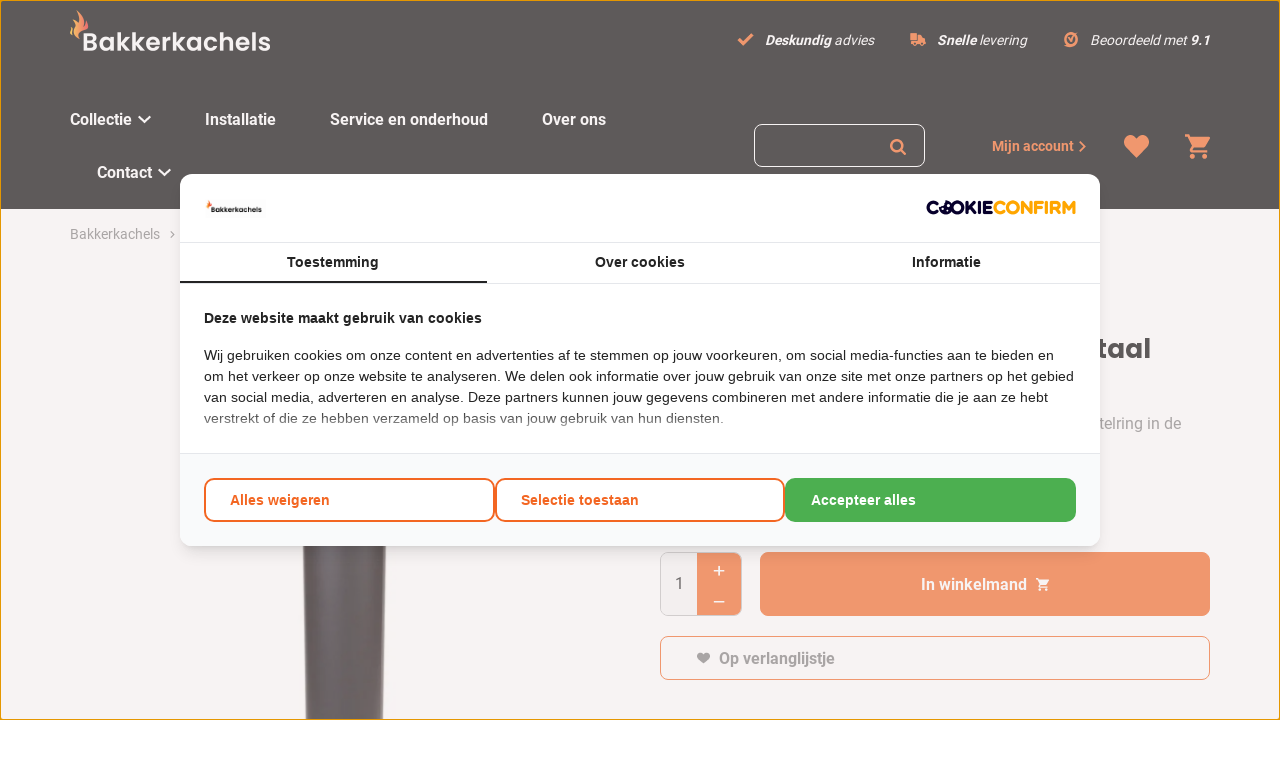

--- FILE ---
content_type: text/html
request_url: https://www.bakkerkachels.nl/100cm-paspijp-met-stelriem-dikwandig-o-150mm/
body_size: 29074
content:
<!DOCTYPE html>
<html lang="nl-NL">
  <head>
    <meta charset="UTF-8">
<script type="text/javascript" data-cookieconsent="ignore">
/* <![CDATA[ */
var gform;gform||(document.addEventListener("gform_main_scripts_loaded",function(){gform.scriptsLoaded=!0}),document.addEventListener("gform/theme/scripts_loaded",function(){gform.themeScriptsLoaded=!0}),window.addEventListener("DOMContentLoaded",function(){gform.domLoaded=!0}),gform={domLoaded:!1,scriptsLoaded:!1,themeScriptsLoaded:!1,isFormEditor:()=>"function"==typeof InitializeEditor,callIfLoaded:function(o){return!(!gform.domLoaded||!gform.scriptsLoaded||!gform.themeScriptsLoaded&&!gform.isFormEditor()||(gform.isFormEditor()&&console.warn("The use of gform.initializeOnLoaded() is deprecated in the form editor context and will be removed in Gravity Forms 3.1."),o(),0))},initializeOnLoaded:function(o){gform.callIfLoaded(o)||(document.addEventListener("gform_main_scripts_loaded",()=>{gform.scriptsLoaded=!0,gform.callIfLoaded(o)}),document.addEventListener("gform/theme/scripts_loaded",()=>{gform.themeScriptsLoaded=!0,gform.callIfLoaded(o)}),window.addEventListener("DOMContentLoaded",()=>{gform.domLoaded=!0,gform.callIfLoaded(o)}))},hooks:{action:{},filter:{}},addAction:function(o,r,e,t){gform.addHook("action",o,r,e,t)},addFilter:function(o,r,e,t){gform.addHook("filter",o,r,e,t)},doAction:function(o){gform.doHook("action",o,arguments)},applyFilters:function(o){return gform.doHook("filter",o,arguments)},removeAction:function(o,r){gform.removeHook("action",o,r)},removeFilter:function(o,r,e){gform.removeHook("filter",o,r,e)},addHook:function(o,r,e,t,n){null==gform.hooks[o][r]&&(gform.hooks[o][r]=[]);var d=gform.hooks[o][r];null==n&&(n=r+"_"+d.length),gform.hooks[o][r].push({tag:n,callable:e,priority:t=null==t?10:t})},doHook:function(r,o,e){var t;if(e=Array.prototype.slice.call(e,1),null!=gform.hooks[r][o]&&((o=gform.hooks[r][o]).sort(function(o,r){return o.priority-r.priority}),o.forEach(function(o){"function"!=typeof(t=o.callable)&&(t=window[t]),"action"==r?t.apply(null,e):e[0]=t.apply(null,e)})),"filter"==r)return e[0]},removeHook:function(o,r,t,n){var e;null!=gform.hooks[o][r]&&(e=(e=gform.hooks[o][r]).filter(function(o,r,e){return!!(null!=n&&n!=o.tag||null!=t&&t!=o.priority)}),gform.hooks[o][r]=e)}});
/* ]]> */
</script>

    <meta name="viewport" content="width=device-width, initial-scale=1" />
    <link rel="preconnect" href="https://d2ftqzf4nsbvwq.cloudfront.net" crossorigin="anonymous"  />
    <link rel="dns-prefetch" href="//d2ftqzf4nsbvwq.cloudfront.net"  />
    <link rel="preconnect" href="https://www.bakkerkachels.nl" />
    <style>html,body,div,span,applet,object,iframe,h1,h2,h3,h4,h5,h6,p,blockquote,pre,a,abbr,acronym,address,big,cite,code,del,dfn,em,img,ins,kbd,q,s,samp,small,strike,strong,sub,sup,tt,var,b,u,i,center,dl,dt,dd,ol,ul,li,fieldset,form,label,legend,table,caption,tbody,tfoot,thead,tr,th,td,article,aside,canvas,details,embed,figure,figcaption,footer,header,hgroup,menu,nav,output,ruby,section,summary,time,mark,audio,video{margin:0;padding:0;border:0;font-size:100%;vertical-align:baseline;}html,body{-webkit-font-smoothing:antialiased;-moz-osx-font-smoothing:grayscale;-webkit-text-size-adjust:100%;line-height:1;margin:0px !important;}body{max-width:100%;overflow-x:hidden;}article,aside,details,figcaption,figure,footer,header,hgroup,menu,nav,section{display:block;}ins{text-decoration:none;}p{-webkit-margin-before:0px;-webkit-margin-after:0px;-webkit-margin-start:0px;-webkit-margin-end:0px;}.body{position:relative;overflow:hidden;}ol,ul{list-style:none;}blockquote,q{quotes:none;}blockquote:before,blockquote:after,q:before,q:after{content:'';content:none;}table{border-collapse:collapse;border-spacing:0;}div,input,textarea,button,a{box-sizing:border-box;}strong,b,.strong,.bold{font-weight:700;}button,input{outline:none !important;}button{cursor:pointer;border:none;}a{text-decoration:none;color:inherit;}select{-webkit-appearance:none;-moz-appearance:none;text-indent:1px;text-overflow:'';}select::-ms-expand,input::-ms-clear{display:none;}textarea{overflow:auto;}.clear{clear:both;}img,video{max-width:100%;display:block;}img{height:auto;}select option{color:#000;background:#fff;}em{font-style:italic !important;}.loader-div{position:fixed;top:0;left:0;width:100%;height:100%;z-index:1000000000;box-sizing:border-box;display:none;}.loader-div img{height:auto !important;}.loader-bg{width:100%;height:100%;position:fixed;top:0;left:0;background:#fff;}body.loading-inline .loader-bg,body.loading-inline-self .loader-bg{background:rgba(255,255,255,0.5);}.loader-div .loader{position:absolute;top:50%;left:50%;border-radius:100%;border:2px solid #000;border-left-color:transparent !important;height:36px;width:36px;margin-left:-18px;margin-top:-18px;background:0 0 !important;box-sizing:border-box;}body.loader-page.loading .loader-div .loader,body.loading-inline .loader-div .loader,body.loading-inline-self .loader-div .loader{animation:rotateloader 500ms 0s linear infinite;}body.loader-page.loading .loader-div,body.loader-page.loading-inline .loader-div,body.loading-inline-self .loader-div{display:block !important;}body.loader-page.loading .body,body.loader-page.loading-inline .body,body.loading-inline-self .body{overflow:hidden !important;}@keyframes rotateloader{0%{transform:rotate(0)}50%{transform:rotate(180deg)}100%{transform:rotate(360deg)}}.loader-align-left{left:1rem;}.loader-align-center{left:50%;}.loader-align-right{left:auto !important;right:1rem;}.loader-valign-top{top:1rem;}.loader-valign-center{top:50%;}.loader-valign-bottom{top:auto !important;bottom:1rem;}.loader-align-center.loader-valign-top,.loader-align-center.loader-valign-bottom{transform:translate(-50%,0);}.loader-align-center.loader-valign-center{transform:translate(-50%,-50%);}.loader-variant-1{position:fixed;}.loader-variant-1-in{border-radius:100%;border:2px solid #000;height:36px;width:36px;background:0 0 !important;box-sizing:border-box;}body.loading .loader-variant-1-in,body.loading-inline .loader-variant-1-in,body.loading-inline-self .loader-variant-1-in{animation:rotateloader 500ms 0s linear infinite;}.loader-variant-2{position:fixed;width:80px;height:80px;}.loader-variant-2-in div{display:block;position:absolute;width:64px;height:64px;margin:8px;border:8px solid #fff;border-radius:50%;border-color:#fff transparent transparent transparent;}body.loading .loader-variant-2-in div,body.loading-inline .loader-variant-2-in div,body.loading-inline-self .loader-variant-2-in div{animation:loaderVariant2 1.2s cubic-bezier(0.5,0,0.5,1) infinite;}.loader-variant-2-in div:nth-child(1){animation-delay:-0.45s;}.loader-variant-2-in div:nth-child(2){animation-delay:-0.3s;}.loader-variant-2-in div:nth-child(3){animation-delay:-0.15s;}@keyframes loaderVariant2{0%{transform:rotate(0deg);}100%{transform:rotate(360deg);}}.loader-variant-3{position:fixed;width:100px;height:auto;box-sizing:border-box;}.loader-variant-3 .loader-variant-3-in.loader-animation{opacity:0;transform:scale(1);}body.loading .loader-variant-3-in.loader-animation,body.loading-inline .loader-variant-3-in.loader-animation,body.loading-inline-self .loader-variant-3-in.loader-animation{animation:loaderVariant3 3000ms linear infinite;}@keyframes loaderVariant3{0%{opacity:1;transform:scale(1);}50%{opacity:0;transform:scale(0.75);}100%{opacity:1;transform:scale(1);}}@-ms-keyframes loaderVariant3{0%{opacity:1;transform:scale(1);}50%{opacity:0;transform:scale(0.75);}100%{opacity:1;transform:scale(1);}}@-webkit-keyframes loaderVariant3{0%{opacity:1;transform:scale(1);}50%{opacity:0;transform:scale(0.75);}100%{opacity:1;transform:scale(1);}}.cookie-notice{display:none;position:fixed;bottom:0;z-index:10000000000;border-top:1px solid #E9E9E9;width:100%;overflow-y:scroll;-webkit-overflow-scrolling:touch;max-height:50%;box-shadow:0 -1px 10px 0 rgba(0,0,0,.15);}.cookie-notice.cookie-notice-popup{max-height:100%;max-width:100%;overflow:hidden !important;box-shadow:none;background:rgba(0,0,0,0.3);left:0px;top:0px;border-top:0px;}.cookie-notice.cookie-notice-popup .cookie-notice-in{position:fixed;left:50%;top:50%;max-width:1031px !important;max-height:100%;overflow-y:auto;-webkit-overflow-scrolling:touch;transform:translate(-50%,-50%);width:100%;}.cookie-notice-bottom .form-check{display:inline-block;vertical-align:middle;margin-right:1rem;}.cookie-notice-bottom .column{vertical-align:middle;}.cookie-notice-bottom .button-in{margin-left:0px !important;margin-top:0.7rem !important;}@media screen and (max-width:768px){.cookie-notice.cookie-notice-popup .cookie-notice-in{left:5%;width:90%;transform:translate(0px,-50%);max-height:80%;}.cookie-notice-bottom .button{display:block;margin-left:0px !important;margin-right:0px !important;}}.loader-bg{background:#ffffff;}body.loading-inline .loader-bg,body.loading-inline-self .loader-bg{background:#ffffff;opacity:0.5;}    </style>
    <link data-minify="1" rel="stylesheet" type="text/css" href="https://d2ftqzf4nsbvwq.cloudfront.net/wp-content/cache/www.bakkerkachels.nl/min/1/wp-content/themes/bz-waas/assets/stylesheets/common/base.css?ver=1767778446" />
    <link rel="preload" as="font" type="font/woff2" href="https://d2ftqzf4nsbvwq.cloudfront.net/wp-content/themes/bz-waas/assets/fonts/poppins/poppins-300.woff2" crossorigin="anonymous">
    <link rel="preload" as="font" type="font/woff2" href="https://d2ftqzf4nsbvwq.cloudfront.net/wp-content/themes/bz-waas/assets/fonts/poppins/poppins-400.woff2" crossorigin="anonymous">
    <link rel="preload" as="font" type="font/woff2" href="https://d2ftqzf4nsbvwq.cloudfront.net/wp-content/themes/bz-waas/assets/fonts/poppins/poppins-500.woff2" crossorigin="anonymous">
    <link rel="preload" as="font" type="font/woff2" href="https://d2ftqzf4nsbvwq.cloudfront.net/wp-content/themes/bz-waas/assets/fonts/poppins/poppins-700.woff2" crossorigin="anonymous">
    <link rel="preload" as="font" type="font/woff2" href="https://d2ftqzf4nsbvwq.cloudfront.net/wp-content/themes/bz-waas/assets/fonts/roboto/roboto-300.woff2" crossorigin="anonymous">
    <link rel="preload" as="font" type="font/woff2" href="https://d2ftqzf4nsbvwq.cloudfront.net/wp-content/themes/bz-waas/assets/fonts/roboto/roboto-400.woff2" crossorigin="anonymous">
    <link rel="preload" as="font" type="font/woff2" href="https://d2ftqzf4nsbvwq.cloudfront.net/wp-content/themes/bz-waas/assets/fonts/roboto/roboto-500.woff2" crossorigin="anonymous">
    <link rel="preload" as="font" type="font/woff2" href="https://d2ftqzf4nsbvwq.cloudfront.net/wp-content/themes/bz-waas/assets/fonts/roboto/roboto-700.woff2" crossorigin="anonymous">
    <link data-minify="1" rel="stylesheet" type="text/css" href="https://d2ftqzf4nsbvwq.cloudfront.net/wp-content/cache/www.bakkerkachels.nl/min/1/wp-content/uploads/www.bakkerkachels.nl/assets/stylesheets/fonts.css?ver=1767778446" nowprocket />
    <link data-minify="1" rel="stylesheet" type="text/css" href="https://d2ftqzf4nsbvwq.cloudfront.net/wp-content/cache/www.bakkerkachels.nl/min/1/wp-content/themes/bz-waas/assets/stylesheets/common/style.css?ver=1767778446" />
    <link data-minify="1" rel="stylesheet" type="text/css" href="https://d2ftqzf4nsbvwq.cloudfront.net/wp-content/cache/www.bakkerkachels.nl/min/1/wp-content/themes/bz-waas/assets/stylesheets/common/responsive.css?ver=1767778446" />
    <link data-minify="1" rel="stylesheet" type="text/css" href="https://d2ftqzf4nsbvwq.cloudfront.net/wp-content/cache/www.bakkerkachels.nl/min/1/wp-content/uploads/www.bakkerkachels.nl/assets/stylesheets/theme.css?ver=1767778446" />
        <script nowprocket data-cookieconsent="ignore">
      //<![CDATA[
      function checkEsCookie(e) {
        var o = getEsCookie("es_cookie_preferences"), i = !1;
        if ("" != o) {
          var t = JSON.parse(o);
          void 0 !== t && void 0 !== t[e] && (i = t[e])
        }
        return i
      }
      function getEsCookie(e) {
        for (var o = e + "=", i = decodeURIComponent(document.cookie).split(";"), t = [], n = 0; n < i.length; n++)0 == i[n].trim().indexOf(o) && (t = i[n].trim().split("="));
        return t.length > 0 ? t[1] : ""
      }

      function setEsCookie(cname, cvalue, exdays) {
        var d = new Date();
        d.setTime(d.getTime() + (exdays * 24 * 60 * 60 * 1000));
        var expires = "expires=" + d.toUTCString();
        document.cookie = cname + "=" + cvalue + ";" + expires + ";path=/";
      }
      //]]>
    </script>


                <script async src="https://www.googletagmanager.com/gtag/js?id=G-V7QKGM1SZW" nowprocket></script>
            <script nowprocket>
                window.dataLayer = window.dataLayer || [];function gtag() {dataLayer.push(arguments);}gtag('js', new Date());gtag('config', 'G-V7QKGM1SZW');            </script>
                        <script nowprocket>(function (w, d, s, l, i) {w[l] = w[l] || [];w[l].push({'gtm.start': new Date().getTime(), event: 'gtm.js'});var f = d.getElementsByTagName(s)[0],j = d.createElement(s), dl = l != 'dataLayer' ? '&l=' + l : '';j.async = true;j.src ='https://www.googletagmanager.com/gtm.js?id=' + i + dl;f.parentNode.insertBefore(j, f);})(window, document, 'script', 'dataLayer', 'GTM-5V3V4V5');</script>
                        <meta name="google-site-verification" content="KEnA9oEJFUkXW-62HM2YmFfGbhXeDJaoYTCFL_rtQMw"/>
                                <script nowprocket>
                                        !function(e,n,t,o,c,s,a){e.fbq||(c=e.fbq=function(){c.callMethod?c.callMethod.apply(c,arguments):c.queue.push(arguments)},e._fbq||(e._fbq=c),c.push=c,c.loaded=!0,c.version="2.0",c.queue=[],(s=n.createElement(t)).async=!0,s.src="https://connect.facebook.net/en_US/fbevents.js",(a=n.getElementsByTagName(t)[0]).parentNode.insertBefore(s,a))}(window,document,"script");
                    fbq('init', '811233196129571');fbq('track', 'PageView');                </script>
                <noscript><img height="1" width="1" style="display:none"
                               src="https://www.facebook.com/tr?id=811233196129571&ev=PageView&noscript=1"
                    /></noscript>
                    <script type="text/javascript" nowprocket data-cookieconsent="ignore">
                var woocommerce_decimal_separator = ',';
        var woocommerce_thousand_separator = '.';
        var woocommerce_currency_symbol = '&euro;';
        var wishListUrl = "https://www.bakkerkachels.nl/mijn-account/verlanglijst/";
        var add_to_cart_type = "open_mini_cart";
                var templateDirectoryUrl = "https://www.bakkerkachels.nl/wp-content/themes/bz-waas";


    </script>
    <meta name='robots' content='index, follow, max-image-preview:large, max-snippet:-1, max-video-preview:-1' />

	<!-- This site is optimized with the Yoast SEO plugin v25.1 - https://yoast.com/wordpress/plugins/seo/ -->
	<title>100 cm paspijp Ø 150 dikwandig staal zwart - Bakkerkachels</title>
	<meta name="description" content="100 cm paspijp Ø 150 dikwandig staal zwart online. Bij BakkerKachels.nl heeft u een ruime keuze uit elektrische haarden. Snelle bezorging &amp; topkwaliteit!" />
	<link rel="canonical" href="https://www.bakkerkachels.nl/100cm-paspijp-met-stelriem-dikwandig-o-150mm/" />
	<meta property="og:locale" content="nl_NL" />
	<meta property="og:type" content="article" />
	<meta property="og:title" content="100 cm paspijp Ø 150 dikwandig staal zwart - Bakkerkachels" />
	<meta property="og:description" content="100 cm paspijp Ø 150 dikwandig staal zwart online. Bij BakkerKachels.nl heeft u een ruime keuze uit elektrische haarden. Snelle bezorging &amp; topkwaliteit!" />
	<meta property="og:url" content="https://www.bakkerkachels.nl/100cm-paspijp-met-stelriem-dikwandig-o-150mm/" />
	<meta property="og:site_name" content="Bakkerkachels" />
	<meta property="article:modified_time" content="2026-01-09T14:28:10+00:00" />
	<meta property="og:image" content="https://d2ftqzf4nsbvwq.cloudfront.net/wp-content/uploads/www.bakkerkachels.nl/2020/03/0161550.jpg" />
	<meta property="og:image:width" content="1948" />
	<meta property="og:image:height" content="1948" />
	<meta property="og:image:type" content="image/jpeg" />
	<meta name="twitter:card" content="summary_large_image" />
	<meta name="twitter:label1" content="Geschatte leestijd" />
	<meta name="twitter:data1" content="1 minuut" />
	<script type="application/ld+json" class="yoast-schema-graph">{"@context":"https://schema.org","@graph":[{"@type":"WebPage","@id":"https://www.bakkerkachels.nl/100cm-paspijp-met-stelriem-dikwandig-o-150mm/","url":"https://www.bakkerkachels.nl/100cm-paspijp-met-stelriem-dikwandig-o-150mm/","name":"100 cm paspijp Ø 150 dikwandig staal zwart - Bakkerkachels","isPartOf":{"@id":"https://www.bakkerkachels.nl/#website"},"primaryImageOfPage":{"@id":"https://www.bakkerkachels.nl/100cm-paspijp-met-stelriem-dikwandig-o-150mm/#primaryimage"},"image":{"@id":"https://www.bakkerkachels.nl/100cm-paspijp-met-stelriem-dikwandig-o-150mm/#primaryimage"},"thumbnailUrl":"https://d2ftqzf4nsbvwq.cloudfront.net/wp-content/uploads/www.bakkerkachels.nl/2020/03/0161550.jpg","datePublished":"2020-03-11T12:58:41+00:00","dateModified":"2026-01-09T14:28:10+00:00","description":"100 cm paspijp Ø 150 dikwandig staal zwart online. Bij BakkerKachels.nl heeft u een ruime keuze uit elektrische haarden. Snelle bezorging & topkwaliteit!","breadcrumb":{"@id":"https://www.bakkerkachels.nl/100cm-paspijp-met-stelriem-dikwandig-o-150mm/#breadcrumb"},"inLanguage":"nl-NL","potentialAction":[{"@type":"ReadAction","target":["https://www.bakkerkachels.nl/100cm-paspijp-met-stelriem-dikwandig-o-150mm/"]}]},{"@type":"ImageObject","inLanguage":"nl-NL","@id":"https://www.bakkerkachels.nl/100cm-paspijp-met-stelriem-dikwandig-o-150mm/#primaryimage","url":"https://d2ftqzf4nsbvwq.cloudfront.net/wp-content/uploads/www.bakkerkachels.nl/2020/03/0161550.jpg","contentUrl":"https://d2ftqzf4nsbvwq.cloudfront.net/wp-content/uploads/www.bakkerkachels.nl/2020/03/0161550.jpg","width":1948,"height":1948,"caption":"Dikwandig stalen paspijp met stelriem, 100 cm lang"},{"@type":"BreadcrumbList","@id":"https://www.bakkerkachels.nl/100cm-paspijp-met-stelriem-dikwandig-o-150mm/#breadcrumb","itemListElement":[{"@type":"ListItem","position":1,"name":"Home","item":"https://www.bakkerkachels.nl/"},{"@type":"ListItem","position":2,"name":"Collectie","item":"https://www.bakkerkachels.nl/collectie/"},{"@type":"ListItem","position":3,"name":"Rookkanalen","item":"https://www.bakkerkachels.nl/collectie/rookkanalen/"},{"@type":"ListItem","position":4,"name":"Dikwandig","item":"https://www.bakkerkachels.nl/collectie/rookkanalen/dikwandig/"},{"@type":"ListItem","position":5,"name":"100 cm paspijp Ø 150 dikwandig staal zwart"}]},{"@type":"WebSite","@id":"https://www.bakkerkachels.nl/#website","url":"https://www.bakkerkachels.nl/","name":"Bakkerkachels","description":"","potentialAction":[{"@type":"SearchAction","target":{"@type":"EntryPoint","urlTemplate":"https://www.bakkerkachels.nl/?s={search_term_string}"},"query-input":{"@type":"PropertyValueSpecification","valueRequired":true,"valueName":"search_term_string"}}],"inLanguage":"nl-NL"}]}</script>
	<!-- / Yoast SEO plugin. -->


<script type="text/template" id="tmpl-variation-template">
    {{{data.variation.formatted_html}}}
</script>


<script type="text/template" id="tmpl-unavailable-variation-template">
	<p role="alert">Dit product is niet beschikbaar. Kies een andere combinatie.</p>
</script>
<script type="text/javascript" src="https://d2ftqzf4nsbvwq.cloudfront.net/wp-includes/js/jquery/jquery.min.js?ver=3.7.1" data-cookieconsent="ignore" ></script>
<script type="text/javascript" src="https://d2ftqzf4nsbvwq.cloudfront.net/wp-includes/js/jquery/jquery-migrate.min.js?ver=3.4.1" data-cookieconsent="ignore" ></script>
<script type="text/javascript" id="jquery-js-after" data-cookieconsent="ignore">
/* <![CDATA[ */
var $=jQuery;
/* ]]> */
</script>
<script type="text/javascript" src="https://d2ftqzf4nsbvwq.cloudfront.net/wp-includes/js/underscore.min.js?ver=1.13.7" id="underscore-js" data-cookieconsent="ignore"></script>
<script type="text/javascript" id="wp-util-js-extra" data-cookieconsent="ignore">
/* <![CDATA[ */
var _wpUtilSettings = {"ajax":{"url":"\/wp-admin\/admin-ajax.php"}};
/* ]]> */
</script>
<script type="text/javascript" src="https://d2ftqzf4nsbvwq.cloudfront.net/wp-includes/js/wp-util.min.js?ver=3b0679b4ac3f28a77be8527ebf455d7e" id="wp-util-js" data-cookieconsent="ignore"></script>
<script type="text/javascript" src="https://d2ftqzf4nsbvwq.cloudfront.net/wp-content/plugins/woocommerce/assets/js/jquery-blockui/jquery.blockUI.min.js?ver=2.7.0-wc.9.8.5" id="jquery-blockui-js" data-wp-strategy="defer" data-cookieconsent="ignore"></script>
<script type="text/javascript" src="https://d2ftqzf4nsbvwq.cloudfront.net/wp-content/plugins/woocommerce/assets/js/js-cookie/js.cookie.min.js?ver=2.1.4-wc.9.8.5" id="js-cookie-js" defer="defer" data-wp-strategy="defer" data-cookieconsent="ignore"></script>
<script type="text/javascript" id="wc-cart-fragments-js-extra" data-cookieconsent="ignore">
/* <![CDATA[ */
var wc_cart_fragments_params = {"ajax_url":"\/wp-admin\/admin-ajax.php","wc_ajax_url":"\/?wc-ajax=%%endpoint%%","cart_hash_key":"wc_cart_hash_f933ccbd7aedc341e896e7abf03a3238","fragment_name":"wc_fragments_f933ccbd7aedc341e896e7abf03a3238","request_timeout":"5000"};
/* ]]> */
</script>
<script type="text/javascript" src="https://d2ftqzf4nsbvwq.cloudfront.net/wp-content/plugins/woocommerce/assets/js/frontend/cart-fragments.min.js?ver=9.8.5" id="wc-cart-fragments-js" defer="defer" data-wp-strategy="defer" data-cookieconsent="ignore"></script>
<script type="text/javascript" id="wc-single-product-js-extra" data-cookieconsent="ignore">
/* <![CDATA[ */
var wc_single_product_params = {"i18n_required_rating_text":"Selecteer een waardering","i18n_rating_options":["1 van de 5 sterren","2 van de 5 sterren","3 van de 5 sterren","4 van de 5 sterren","5 van de 5 sterren"],"i18n_product_gallery_trigger_text":"Afbeeldinggalerij in volledig scherm bekijken","review_rating_required":"yes","flexslider":{"rtl":false,"animation":"slide","smoothHeight":true,"directionNav":false,"controlNav":"thumbnails","slideshow":false,"animationSpeed":500,"animationLoop":false,"allowOneSlide":false},"zoom_enabled":"","zoom_options":[],"photoswipe_enabled":"","photoswipe_options":{"shareEl":false,"closeOnScroll":false,"history":false,"hideAnimationDuration":0,"showAnimationDuration":0},"flexslider_enabled":""};
/* ]]> */
</script>
<script type="text/javascript" src="https://d2ftqzf4nsbvwq.cloudfront.net/wp-content/plugins/woocommerce/assets/js/frontend/single-product.min.js?ver=9.8.5" id="wc-single-product-js" defer="defer" data-wp-strategy="defer" data-cookieconsent="ignore"></script>
<script type="text/javascript" id="woocommerce-js-extra" data-cookieconsent="ignore">
/* <![CDATA[ */
var woocommerce_params = {"ajax_url":"\/wp-admin\/admin-ajax.php","wc_ajax_url":"\/?wc-ajax=%%endpoint%%","i18n_password_show":"Wachtwoord weergeven","i18n_password_hide":"Wachtwoord verbergen"};
/* ]]> */
</script>
<script type="text/javascript" src="https://d2ftqzf4nsbvwq.cloudfront.net/wp-content/plugins/woocommerce/assets/js/frontend/woocommerce.min.js?ver=9.8.5" id="woocommerce-js" defer="defer" data-wp-strategy="defer" data-cookieconsent="ignore"></script>
<script type="text/javascript" src="https://d2ftqzf4nsbvwq.cloudfront.net/wp-includes/js/dist/hooks.min.js?ver=4d63a3d491d11ffd8ac6" id="wp-hooks-js" data-cookieconsent="ignore"></script>
<script type="text/javascript" id="wpm-js-extra" data-cookieconsent="ignore">
/* <![CDATA[ */
var wpm = {"ajax_url":"https:\/\/www.bakkerkachels.nl\/wp-admin\/admin-ajax.php","root":"https:\/\/www.bakkerkachels.nl\/wp-json\/","nonce_wp_rest":"1fc4ec695d","nonce_ajax":"4ce41d418b"};
/* ]]> */
</script>
<script type="text/javascript" src="https://d2ftqzf4nsbvwq.cloudfront.net/wp-content/plugins/woocommerce-google-adwords-conversion-tracking-tag/js/public/wpm-public.p1.min.js?ver=1.49.1" id="wpm-js" data-rocket-defer defer></script>
<link rel="https://api.w.org/" href="https://www.bakkerkachels.nl/wp-json/" /><link rel="alternate" title="JSON" type="application/json" href="https://www.bakkerkachels.nl/wp-json/wp/v2/product/17292" />
<!-- This website runs the Product Feed PRO for WooCommerce by AdTribes.io plugin - version woocommercesea_option_installed_version -->

<!-- START Pixel Manager for WooCommerce -->

		<script nowprocket data-cookieconsent="ignore">

			window.wpmDataLayer = window.wpmDataLayer || {};
			window.wpmDataLayer = Object.assign(window.wpmDataLayer, {"cart":{},"cart_item_keys":{},"version":{"number":"1.49.1","pro":false,"eligible_for_updates":false,"distro":"fms","beta":false,"show":true},"pixels":[],"shop":{"list_name":"Product | 100 cm paspijp Ø 150 dikwandig staal zwart","list_id":"product_100-cm-paspijp-o-150-dikwandig-staal-zwart","page_type":"product","product_type":"simple","currency":"EUR","selectors":{"addToCart":[],"beginCheckout":[]},"order_duplication_prevention":true,"view_item_list_trigger":{"test_mode":false,"background_color":"green","opacity":0.5,"repeat":true,"timeout":1000,"threshold":0.8},"variations_output":true,"session_active":false},"page":{"id":17292,"title":"100 cm paspijp Ø 150 dikwandig staal zwart","type":"product","categories":[],"parent":{"id":0,"title":"100 cm paspijp Ø 150 dikwandig staal zwart","type":"product","categories":[]}},"general":{"user_logged_in":false,"scroll_tracking_thresholds":[],"page_id":17292,"exclude_domains":[],"server_2_server":{"active":false,"ip_exclude_list":[],"pageview_event_s2s":{"is_active":false,"pixels":[]}},"consent_management":{"explicit_consent":false},"lazy_load_pmw":false}});

		</script>

		
<!-- END Pixel Manager for WooCommerce -->
			<meta name="pm-dataLayer-meta" content="17292" class="wpmProductId"
				  data-id="17292">
					<script nowprocket  data-cookieconsent="ignore">
			(window.wpmDataLayer = window.wpmDataLayer || {}).products             = window.wpmDataLayer.products || {};
			window.wpmDataLayer.products[17292] = {"id":"17292","sku":"210095","price":65,"brand":"","quantity":1,"dyn_r_ids":{"post_id":"17292","sku":"210095","gpf":"woocommerce_gpf_17292","gla":"gla_17292"},"is_variable":false,"type":"simple","name":"100 cm paspijp Ø 150 dikwandig staal zwart","category":["Dikwandig","Rookkanalen"],"is_variation":false};
					</script>
		<link rel="apple-touch-icon" sizes="57x57" href="https://d2ftqzf4nsbvwq.cloudfront.net/wp-content/uploads/www.bakkerkachels.nl/2026/01/logo-favicon-57x57.png">
<link rel="apple-touch-icon-precomposed" sizes="57x57" href="https://d2ftqzf4nsbvwq.cloudfront.net/wp-content/uploads/www.bakkerkachels.nl/2026/01/logo-favicon-57x57.png">
<link rel="apple-touch-icon" sizes="60x60" href="https://d2ftqzf4nsbvwq.cloudfront.net/wp-content/uploads/www.bakkerkachels.nl/2026/01/logo-favicon-60x60.png">
<link rel="apple-touch-icon-precomposed" sizes="60x60" href="https://d2ftqzf4nsbvwq.cloudfront.net/wp-content/uploads/www.bakkerkachels.nl/2026/01/logo-favicon-60x60.png">
<link rel="apple-touch-icon" sizes="64x64" href="https://d2ftqzf4nsbvwq.cloudfront.net/wp-content/uploads/www.bakkerkachels.nl/2026/01/logo-favicon-64x64.png">
<link rel="apple-touch-icon-precomposed" sizes="64x64" href="https://d2ftqzf4nsbvwq.cloudfront.net/wp-content/uploads/www.bakkerkachels.nl/2026/01/logo-favicon-64x64.png">
<link rel="apple-touch-icon" sizes="72x72" href="https://d2ftqzf4nsbvwq.cloudfront.net/wp-content/uploads/www.bakkerkachels.nl/2026/01/logo-favicon-72x72.png">
<link rel="apple-touch-icon-precomposed" sizes="72x72" href="https://d2ftqzf4nsbvwq.cloudfront.net/wp-content/uploads/www.bakkerkachels.nl/2026/01/logo-favicon-72x72.png">
<link rel="apple-touch-icon" sizes="76x76" href="https://d2ftqzf4nsbvwq.cloudfront.net/wp-content/uploads/www.bakkerkachels.nl/2026/01/logo-favicon-76x76.png">
<link rel="apple-touch-icon-precomposed" sizes="76x76" href="https://d2ftqzf4nsbvwq.cloudfront.net/wp-content/uploads/www.bakkerkachels.nl/2026/01/logo-favicon-76x76.png">
<link rel="apple-touch-icon" sizes="114x114" href="https://d2ftqzf4nsbvwq.cloudfront.net/wp-content/uploads/www.bakkerkachels.nl/2026/01/logo-favicon-114x114.png">
<link rel="apple-touch-icon-precomposed" sizes="114x114" href="https://d2ftqzf4nsbvwq.cloudfront.net/wp-content/uploads/www.bakkerkachels.nl/2026/01/logo-favicon-114x114.png">
<link rel="apple-touch-icon" sizes="120x120" href="https://d2ftqzf4nsbvwq.cloudfront.net/wp-content/uploads/www.bakkerkachels.nl/2026/01/logo-favicon-120x120.png">
<link rel="apple-touch-icon-precomposed" sizes="120x120" href="https://d2ftqzf4nsbvwq.cloudfront.net/wp-content/uploads/www.bakkerkachels.nl/2026/01/logo-favicon-120x120.png">
<link rel="apple-touch-icon" sizes="144x144" href="https://d2ftqzf4nsbvwq.cloudfront.net/wp-content/uploads/www.bakkerkachels.nl/2026/01/logo-favicon-144x144.png">
<link rel="apple-touch-icon-precomposed" sizes="144x144" href="https://d2ftqzf4nsbvwq.cloudfront.net/wp-content/uploads/www.bakkerkachels.nl/2026/01/logo-favicon-144x144.png">
<link rel="apple-touch-icon" sizes="152x152" href="https://d2ftqzf4nsbvwq.cloudfront.net/wp-content/uploads/www.bakkerkachels.nl/2026/01/logo-favicon-152x152.png">
<link rel="apple-touch-icon-precomposed" sizes="152x152" href="https://d2ftqzf4nsbvwq.cloudfront.net/wp-content/uploads/www.bakkerkachels.nl/2026/01/logo-favicon-152x152.png">
<link rel="apple-touch-icon" sizes="180x180" href="https://d2ftqzf4nsbvwq.cloudfront.net/wp-content/uploads/www.bakkerkachels.nl/2026/01/logo-favicon-180x180.png">
<link rel="apple-touch-icon-precomposed" sizes="180x180" href="https://d2ftqzf4nsbvwq.cloudfront.net/wp-content/uploads/www.bakkerkachels.nl/2026/01/logo-favicon-180x180.png">
<link rel="apple-touch-icon" href="https://d2ftqzf4nsbvwq.cloudfront.net/wp-content/uploads/www.bakkerkachels.nl/2021/02/logo.png">
<link rel="apple-touch-icon-precomposed" href="https://d2ftqzf4nsbvwq.cloudfront.net/wp-content/uploads/www.bakkerkachels.nl/2021/02/logo.png">
<link rel="shortcut icon" href="https://d2ftqzf4nsbvwq.cloudfront.net/wp-content/uploads/www.bakkerkachels.nl/2021/02/logo.png">
<link rel="icon" href="https://d2ftqzf4nsbvwq.cloudfront.net/wp-content/uploads/www.bakkerkachels.nl/2021/02/logo.png">
<script data-minify="1" type="text/javascript"  src="https://d2ftqzf4nsbvwq.cloudfront.net/wp-content/cache/www.bakkerkachels.nl/min/1/wp-content/themes/bz-waas/assets/javascripts/custom-main.js?ver=1767778447" data-cookieconsent="ignore" data-rocket-defer defer></script><script data-minify="1" type="text/javascript"  src="https://d2ftqzf4nsbvwq.cloudfront.net/wp-content/cache/www.bakkerkachels.nl/min/1/wp-content/themes/bz-waas/assets/javascripts/parts/blocks/custom-header.js?ver=1767778447" data-cookieconsent="ignore" data-rocket-defer defer></script><script data-minify="1" type="text/javascript"  src="https://d2ftqzf4nsbvwq.cloudfront.net/wp-content/cache/www.bakkerkachels.nl/min/1/wp-content/themes/bz-waas/assets/javascripts/parts/functions/custom-form.js?ver=1767778447" data-cookieconsent="ignore" data-rocket-defer defer></script><script data-minify="1" type="text/javascript"  src="https://d2ftqzf4nsbvwq.cloudfront.net/wp-content/cache/www.bakkerkachels.nl/min/1/wp-content/themes/bz-waas/assets/javascripts/parts/functions/custom-notifications.js?ver=1767778447" data-cookieconsent="ignore" data-rocket-defer defer></script><script data-minify="1" type="text/javascript"  src="https://d2ftqzf4nsbvwq.cloudfront.net/wp-content/cache/www.bakkerkachels.nl/min/1/wp-content/themes/bz-waas/assets/javascripts/parts/packages/custom-webshop.js?ver=1767778447" data-cookieconsent="ignore" data-rocket-defer defer></script>    <meta name="generator" content="WP Rocket 3.18.3" data-wpr-features="wpr_defer_js wpr_minify_js wpr_minify_css wpr_cdn wpr_desktop" /></head>
    <body class="loading loader-page woocommerce woocommerce-page woocommerce-no-js">
    	            <noscript>
                <iframe src="https://www.googletagmanager.com/ns.html?id=GTM-5V3V4V5" height="0" width="0" style="display:none;visibility:hidden"></iframe>
            </noscript>

                <div class="loader-div">
    <div class="loader-bg"></div>
    <div class="loader"></div></div>
        
        
   		<div class="body" data-es-animation-mobile-hide-all="true">
			
	        <div class="content">
            
<header class="header-24012 " data-toggle-width="1024">

        <div class="header-rows">
        
                <div class="header-row toggle-hide  mobile-hide">
                    <div class="header-row-in">
                        <div class="container container-7">
                            <div class="wrapper wrapper-1">
                                <div class="columns first-col-space last-col-space" data-columns="2">

                                                                            <div class="column column-1 text-left">
                                            <div class="column-in">
                                                <div class="component-group  component-group-2 component-group-flexible "><div class="component-header component-header-image  ">
    <div class="component ">
        <div class="image">
            <a href="https://www.bakkerkachels.nl/" target="">            <img src="https://d2ftqzf4nsbvwq.cloudfront.net/wp-content/uploads/www.bakkerkachels.nl/2021/02/logo-bk-wit-1-e1612950090358.png" width="200" height="63"  alt="Logo Bk Wit 1 E1612950090358" title="Logo Bk Wit 1 E1612950090358"/>
            </a>        </div>
    </div>
</div></div>                                            </div>
                                        </div>
                                                                                <div class="column column-2 text-right">
                                            <div class="column-in">
                                                <div class="component-group  component-group-2 component-group-flexible ">    <div class="component mb-0  ">
        <div class="rest usps-1">
            <div class="usps usps-right usps-type-inline text-1 fw-400 clr-white-1 clr-highlight-white-1">
                <div class="usps-in">
                                                <div class="usp">
                                <div class="usp-text">
	                                <div class="usp-image">
										<img src="https://d2ftqzf4nsbvwq.cloudfront.net/wp-content/uploads/www.bakkerkachels.nl/2021/02/icon-check-bk-oranje-64x64.png" width="64" height="64" alt="Icon Check Bk Oranje" title="Icon Check Bk Oranje"/>
	                                </div>
                                    <em><strong>Deskundig</strong> advies</em>                                </div>
                            </div>

                                                        <div class="usp">
                                <div class="usp-text">
	                                <div class="usp-image">
										<img src="https://d2ftqzf4nsbvwq.cloudfront.net/wp-content/uploads/www.bakkerkachels.nl/2021/02/icon-levering-bk-oranje-64x64.png" width="64" height="64" alt="Icon Levering Bk Oranje" title="Icon Levering Bk Oranje"/>
	                                </div>
                                    <em><strong>Snelle</strong> levering</em>                                </div>
                            </div>

                                                        <div class="usp">
                                <div class="usp-text">
	                                <div class="usp-image">
										<img src="https://d2ftqzf4nsbvwq.cloudfront.net/wp-content/uploads/www.bakkerkachels.nl/2021/02/usp-kiyoh-oranje-64x64.png" width="64" height="64" alt="Usp Kiyoh Oranje" title="Usp Kiyoh Oranje"/>
	                                </div>
                                    <a href="https://www.kiyoh.com/reviews/1042114/bakkerkachels_nl" target="_blank" rel="noopener"><em>Beoordeeld met <strong>9.1</strong></em></a>                                </div>
                            </div>

                                            </div>
            </div>
        </div>
    </div>
    </div>                                            </div>
                                        </div>
                                        
                                </div>

                                <div class="clear"></div>
                            </div>
                        </div>

                        <div class="backgrounds "><div class="background op-100 background-horizontal-left background-vertical-top w-perc-100 h-perc-100 l-perc-0 t-perc-0 "><div class="background-in background-color bg-black-1"></div></div></div>                        

                    </div>
                </div>

                
                <div class="header-row sticky toggle-hide  mobile-hide">
                    <div class="header-row-in sticky-in">
                        <div class="container none pt-10 pb-10">
                            <div class="wrapper wrapper-1">
                                <div class="columns first-col-space last-col-space" data-columns="3">

                                                                            <div class="column column-1 text-left">
                                            <div class="column-in">
                                                <div class="component-group  component-group-2 component-group-flexible ">
    <div class="component-header component-header-nav component-header-nav-extended  ">
        <div class="nav text-2 clr-white-1 fw-700 bg-black-1 mb-0">
                                <div class="nav-item bg-hover-black-1 clr-hover-primary-2">

                        <a class="bg-hover-black-1 clr-hover-primary-2  has-submenu" href="https://www.bakkerkachels.nl/collectie/" target="_self">Collectie<span class="toggle-nav"><svg class="waas-icon icon-arrow-down " version="1.1" xmlns="http://www.w3.org/2000/svg"  viewBox="0 0 32 32">
<path  fill="currentColor" d="M3.744 6.384l12.256 11.936 12.256-11.936 3.744 3.68-16 15.552-16-15.552z"></path>
</svg>
<svg class="waas-icon icon-arrow-right " version="1.1" xmlns="http://www.w3.org/2000/svg"  viewBox="0 0 32 32">
<path  fill="currentColor" d="M6.378 3.772l11.924 12.212-11.924 12.244 3.708 3.772 15.536-16.016-15.536-15.984z"></path>
</svg>
<span></a>                            <div class="nav-item-sub-extended">
                                
                                    <div class="nav-extended-row">
                                        <div class="columns">
                                                                                            <div class="column column-1 ">
                                                    <div class="column-in">
                                                        <div class="component-group  component-group-1 component-group-flexible "><div class="component mb-15  "><div class="text text-3 fw-700 clr-white-1 text-left"><p><a href="https://www.bakkerkachels.nl/collectie/pelletkachels/">Pelletkachels</a></p>
<p><a href="https://www.bakkerkachels.nl/collectie/houtkachels/">Houtkachels</a></p>
<p><a href="https://www.bakkerkachels.nl/collectie/elektrische-haarden/">Elektrische haarden</a></p>
<p><a href="https://www.bakkerkachels.nl/collectie/kachelonderdelen/">Kachelonderdelen</a></p>
</div></div></div>                                                    </div>
                                                </div>
                                                                                                <div class="column column-2 ">
                                                    <div class="column-in">
                                                        <div class="component-group  component-group-1 component-group-flexible "><div class="component mb-15  "><div class="text text-2 fw-700 clr-white-1 text-left"><p><a href="https://www.bakkerkachels.nl/collectie/haardaccessoires/">Haardaccessoires</a></p>
<p><a href="https://www.bakkerkachels.nl/collectie/vloerplaten/">Vloerplaten</a></p>
<p><a href="https://www.bakkerkachels.nl/collectie/reinigingsproducten/">Reinigingsproducten</a></p>
<p><a href="https://www.bakkerkachels.nl/collectie/veegmateriaal/">Veegmateriaal</a></p>
<p><a href="https://www.bakkerkachels.nl/collectie/onderhoudsproducten/">Onderhoudsproducten</a></p>
</div></div></div>                                                    </div>
                                                </div>
                                                                                                <div class="column column-3 ">
                                                    <div class="column-in">
                                                        <div class="component-group  component-group-1 component-group-flexible "><div class="component mb-15  "><div class="text text-2 fw-700 clr-white-1 text-left"><p><a href="https://www.bakkerkachels.nl/collectie/brandstof/">Kachelbrandstof</a></p>
<p><a href="https://www.bakkerkachels.nl/collectie/rookkanalen/">Rookkanalen</a></p>
<p><a href="https://www.bakkerkachels.nl/merken/">Merken</a></p>
</div></div></div>                                                    </div>
                                                </div>
                                                                                        </div>
                                    </div>

                                                                    <div class="backgrounds "><div class="background op-100 background-horizontal-left background-vertical-top w-perc-100 h-perc-100 l-perc-0 t-perc-0 "   ><div class="background-in background-color bg-black-1"></div></div></div>                            </div>
                                                </div>
                                        <div class="nav-item bg-hover-black-1 clr-hover-primary-2">

                        <a class="bg-hover-black-1 clr-hover-primary-2  " href="https://www.bakkerkachels.nl/installatietechniek/" target="_self">Installatie</a>                    </div>
                                        <div class="nav-item bg-hover-black-1 clr-hover-primary-2">

                        <a class="bg-hover-black-1 clr-hover-primary-2  " href="https://www.bakkerkachels.nl/service-en-onderhoud/" target="_self">Service en onderhoud</a>                    </div>
                                        <div class="nav-item bg-hover-black-1 clr-hover-primary-2">

                        <a class="bg-hover-black-1 clr-hover-primary-2  " href="https://www.bakkerkachels.nl/over-ons/" target="_self">Over ons</a>                    </div>
                                <div class="clear"></div>
        </div>
    </div><div class="component-header component-header-nav  ">

    <div class="nav text-2 clr-white-1 fw-700 bg-none mb-0" >

                        <div class="nav-item bg-hover-none clr-hover-primary-2">
                    <a class="bg-hover-none clr-hover-primary-2  has-submenu" href="https://www.bakkerkachels.nl/contact/" target="_self">Contact<span class="toggle-nav"><svg class="waas-icon icon-arrow-down " version="1.1" xmlns="http://www.w3.org/2000/svg"  viewBox="0 0 32 32">
<path  fill="currentColor" d="M3.744 6.384l12.256 11.936 12.256-11.936 3.744 3.68-16 15.552-16-15.552z"></path>
</svg>
<svg class="waas-icon icon-arrow-right " version="1.1" xmlns="http://www.w3.org/2000/svg"  viewBox="0 0 32 32">
<path  fill="currentColor" d="M6.378 3.772l11.924 12.212-11.924 12.244 3.708 3.772 15.536-16.016-15.536-15.984z"></path>
</svg>
<span></a>                            <div class="nav-item-sub bg-black-1 clr-white-1 ">
                                                                        <a class="bg-hover-none clr-hover-primary-2" href="https://www.bakkerkachels.nl/afspraak-maken/" target="_self">
                                            Afspraak maken                                        </a>
                                                                    </div>
                                            </div>
                        <div class="clear"></div>
    </div>
</div>
</div>                                            </div>
                                        </div>
                                                                                <div class="column column-2 w-perc-15 text-right">
                                            <div class="column-in">
                                                <div class="component-group  component-group-2 component-group-flexible "><div class="component-header component-search  ">
    <div class="form">
        <form method="get" action="https://www.bakkerkachels.nl/">
            <div class="form-text-in mt-0 mb-0 form-new-21967 text-2  input-row-type-text">
                <label>
                    <div class="label fw-500 clr-white-1 ">
                                            </div>
                    <input type="text" value="" name="s"  class="input-text-new-21967 fw-400">
                </label>
                <button type="submit">
                    <svg class="waas-icon icon-search " version="1.1" xmlns="http://www.w3.org/2000/svg"  viewBox="0 0 32 32">
<path  fill="currentColor" d="M22.125 13.523q0-3.613-2.495-6.108t-6.073-2.495-6.108 2.495-2.529 6.108q0 3.51 2.546 6.056t6.090 2.546 6.056-2.546 2.512-6.056zM32 29.454q0 0.998-0.723 1.755t-1.738 0.757-1.772-0.757l-6.606-6.572q-3.441 2.409-7.639 2.409-2.787 0-5.265-1.067-2.512-1.135-4.284-2.908t-2.908-4.284q-1.067-2.753-1.067-5.265 0-2.581 1.067-5.23 1.204-2.684 2.89-4.37 1.892-1.824 4.318-2.856t5.265-1.032 5.282 0.998q2.546 1.135 4.318 2.908t2.873 4.353q1.067 2.512 1.067 5.23 0 4.301-2.409 7.673l6.572 6.572q0.757 0.757 0.757 1.686z"></path>
</svg>
                </button>
                <input type="hidden" name="post_type" value="product" />
            </div>
        </form>
    </div>
</div>
</div>                                            </div>
                                        </div>
                                                                                <div class="column column-3 w-perc-25 text-right">
                                            <div class="column-in">
                                                <div class="component-group  component-group-2 component-group-flexible "><div class="component-header component-account  ">
    <a href="https://www.bakkerkachels.nl/mijn-account/">
        <div   class="text text-1 fw-700 text-left clr-primary-2">
                        <p>Mijn account</p>
            <svg class="waas-icon icon-arrow-right icon-small" version="1.1" xmlns="http://www.w3.org/2000/svg"  viewBox="0 0 32 32">
<path  fill="currentColor" d="M6.378 3.772l11.924 12.212-11.924 12.244 3.708 3.772 15.536-16.016-15.536-15.984z"></path>
</svg>
        </div>
    </a>
</div><div class="component-header component-wishlist  ">
    <a href="https://www.bakkerkachels.nl/mijn-account/verlanglijst/">
        <div class="text text-2 fw-700 text-left clr-primary-2">
            <svg class="waas-icon icon-heart " version="1.1" xmlns="http://www.w3.org/2000/svg"  viewBox="0 0 32 32">
<path  fill="currentColor" d="M29.358 3.718q1.729 1.768 2.338 4.165t0 4.793-2.338 4.165l-13.358 13.869-13.358-13.869q-1.729-1.768-2.338-4.165t0-4.793 2.338-4.165q1.493-1.572 3.556-2.141t4.145 0 3.575 2.141l2.082 2.161 2.161-2.161q1.493-1.572 3.556-2.141t4.106 0 3.536 2.141z"></path>
</svg>

            <span class="hidden">Wensenlijst</span>

            <span class="count hidden bg-white-1 clr-primary-2">0</span>
        </div>
    </a>
</div><div class="component-header component-cart  " data-sidebar-open="mini-cart">
    <a href="https://www.bakkerkachels.nl/winkelmand/">
        <div class="text text-2 fw-700 text-left clr-primary-2">
            <svg class="waas-icon icon-cart " version="1.1" xmlns="http://www.w3.org/2000/svg"  viewBox="0 0 32 32">
<path  fill="currentColor" d="M7.072 26.32q1.024-0.96 2.336-0.96t2.24 0.928 0.928 2.256-0.928 2.272-2.256 0.944-2.256-0.96q-1.024-0.96-1.024-2.272t0.96-2.208zM0 0.24h5.248l1.44 3.2h23.68q0.64 0 1.136 0.496t0.496 1.072q0 0.352-0.128 0.736l-5.792 9.952q-0.864 1.664-2.752 1.664h-11.936l-1.632 2.528-0.128 0.224v0.192q0 0.384 0.384 0.384h18.304v3.072h-18.688q-1.632 0-2.496-0.832-0.48-0.416-0.752-1.024t-0.272-1.376 0.448-1.536l2.368-3.936-5.664-11.616h-3.264v-3.2zM22.88 26.32q0.832-0.96 2.176-0.96 1.28 0 2.336 0.96 0.928 0.928 0.928 2.24t-0.928 2.24q-1.056 0.96-2.336 0.96-1.344 0-2.176-0.96-0.928-0.896-0.928-2.24t0.928-2.24z"></path>
</svg>

            <span class="hidden">Winkelwagen</span>

            <span class="count hidden bg-white-1 clr-primary-2"><span class="cart-items-count">0</span></span>
        </div>
    </a>
</div>


</div>                                            </div>
                                        </div>
                                        
                                </div>

                                <div class="clear"></div>
                            </div>
                        </div>

                        <div class="backgrounds "><div class="background op-100 background-horizontal-left background-vertical-top w-perc-100 h-perc-100 l-perc-0 t-perc-0 "><div class="background-in background-color bg-black-1"></div></div></div>                        

                    </div>
                </div>

                
                <div class="header-row sticky notoggle-hide  desktop-hide">
                    <div class="header-row-in sticky-in">
                        <div class="container none">
                            <div class="wrapper wrapper-1">
                                <div class="columns first-col-space last-col-space" data-columns="3">

                                                                            <div class="column column-1 text-left">
                                            <div class="column-in">
                                                <div class="component-group  component-group-2 component-group-flexible ">
<div class="component-header component-header-mobile-toggle">
    <div class="nav-toggle bg-black-1">
        <div class="nav-toggle-in">
            <div class="nav-toggle-in-content">
                <span class="bg-secondary-3"></span>
                <span class="bg-secondary-3"></span>
                <span class="bg-secondary-3"></span>
            </div>
        </div>
    </div>
</div>
</div>                                            </div>
                                        </div>
                                                                                <div class="column column-2 text-center">
                                            <div class="column-in">
                                                <div class="component-group  component-group-2 component-group-flexible "><div class="component-header component-header-image  ">
    <div class="component ">
        <div class="image">
            <a href="https://www.bakkerkachels.nl/" target="">            <img src="https://d2ftqzf4nsbvwq.cloudfront.net/wp-content/uploads/www.bakkerkachels.nl/2021/02/logo-bk-wit-mobiel-e1612950214919.png" width="150" height="47"  alt="Logo Bk Wit Mobiel E1612950214919" title="Logo Bk Wit Mobiel E1612950214919"/>
            </a>        </div>
    </div>
</div></div>                                            </div>
                                        </div>
                                                                                <div class="column column-3 text-right">
                                            <div class="column-in">
                                                <div class="component-group  component-group-2 component-group-flexible "><div class="component-header component-cart  " >
    <a href="https://www.bakkerkachels.nl/winkelmand/">
        <div class="text text-2 fw-700 text-right clr-primary-2">
            <svg class="waas-icon icon-cart " version="1.1" xmlns="http://www.w3.org/2000/svg"  viewBox="0 0 32 32">
<path  fill="currentColor" d="M7.072 26.32q1.024-0.96 2.336-0.96t2.24 0.928 0.928 2.256-0.928 2.272-2.256 0.944-2.256-0.96q-1.024-0.96-1.024-2.272t0.96-2.208zM0 0.24h5.248l1.44 3.2h23.68q0.64 0 1.136 0.496t0.496 1.072q0 0.352-0.128 0.736l-5.792 9.952q-0.864 1.664-2.752 1.664h-11.936l-1.632 2.528-0.128 0.224v0.192q0 0.384 0.384 0.384h18.304v3.072h-18.688q-1.632 0-2.496-0.832-0.48-0.416-0.752-1.024t-0.272-1.376 0.448-1.536l2.368-3.936-5.664-11.616h-3.264v-3.2zM22.88 26.32q0.832-0.96 2.176-0.96 1.28 0 2.336 0.96 0.928 0.928 0.928 2.24t-0.928 2.24q-1.056 0.96-2.336 0.96-1.344 0-2.176-0.96-0.928-0.896-0.928-2.24t0.928-2.24z"></path>
</svg>

            <span class="hidden">Winkelwagen</span>

            <span class="count hidden bg-white-1 clr-primary-2"><span class="cart-items-count">0</span></span>
        </div>
    </a>
</div>


</div>                                            </div>
                                        </div>
                                        
                                </div>

                                <div class="clear"></div>
                            </div>
                        </div>

                        <div class="backgrounds "><div class="background op-100 background-horizontal-left background-vertical-top w-perc-100 h-perc-100 l-perc-0 t-perc-0 "><div class="background-in background-color bg-black-1"></div></div></div>                        

                    </div>
                </div>

                
                <div class="header-row sticky in-mobile-nav  desktop-hide">
                    <div class="header-row-in sticky-in">
                        <div class="container none pt-10 pb-10">
                            <div class="wrapper wrapper-1">
                                <div class="columns first-col-space last-col-space" data-columns="1">

                                                                            <div class="column column-1 w-perc-85 text-left">
                                            <div class="column-in">
                                                <div class="component-group  component-group-2 component-group-flexible "><div class="component-header component-header-image  desktop-hide tablet-hide">
    <div class="component ">
        <div class="image">
            <a href="https://www.bakkerkachels.nl/" target="">            <img src="https://d2ftqzf4nsbvwq.cloudfront.net/wp-content/uploads/www.bakkerkachels.nl/2021/02/logo-bk-wit-mobiel-e1612950214919.png" width="150" height="47"  alt="Logo Bk Wit Mobiel E1612950214919" title="Logo Bk Wit Mobiel E1612950214919"/>
            </a>        </div>
    </div>
</div><div class="component-header component-search  ">
    <div class="form">
        <form method="get" action="https://www.bakkerkachels.nl/">
            <div class="form-text-in mt-0 mb-0 form-new-21967 text-2  input-row-type-text">
                <label>
                    <div class="label fw-500 clr-white-1 ">
                                            </div>
                    <input type="text" value="" name="s"  class="input-text-new-21967 fw-400">
                </label>
                <button type="submit">
                    <svg class="waas-icon icon-search " version="1.1" xmlns="http://www.w3.org/2000/svg"  viewBox="0 0 32 32">
<path  fill="currentColor" d="M22.125 13.523q0-3.613-2.495-6.108t-6.073-2.495-6.108 2.495-2.529 6.108q0 3.51 2.546 6.056t6.090 2.546 6.056-2.546 2.512-6.056zM32 29.454q0 0.998-0.723 1.755t-1.738 0.757-1.772-0.757l-6.606-6.572q-3.441 2.409-7.639 2.409-2.787 0-5.265-1.067-2.512-1.135-4.284-2.908t-2.908-4.284q-1.067-2.753-1.067-5.265 0-2.581 1.067-5.23 1.204-2.684 2.89-4.37 1.892-1.824 4.318-2.856t5.265-1.032 5.282 0.998q2.546 1.135 4.318 2.908t2.873 4.353q1.067 2.512 1.067 5.23 0 4.301-2.409 7.673l6.572 6.572q0.757 0.757 0.757 1.686z"></path>
</svg>
                </button>
                <input type="hidden" name="post_type" value="product" />
            </div>
        </form>
    </div>
</div>
<div class="component-header component-header-nav  ">

    <div class="nav text-6 clr-white-1 fw-700 bg-none mb-15" >

                        <div class="nav-item bg-hover-none clr-hover-primary-2">
                    <a class="bg-hover-none clr-hover-primary-2  has-submenu mobile-double mobile-arrow-width" href="https://www.bakkerkachels.nl/collectie/" target="_self">Collectie<span class="toggle-nav"><svg class="waas-icon icon-arrow-down " version="1.1" xmlns="http://www.w3.org/2000/svg"  viewBox="0 0 32 32">
<path  fill="currentColor" d="M3.744 6.384l12.256 11.936 12.256-11.936 3.744 3.68-16 15.552-16-15.552z"></path>
</svg>
<svg class="waas-icon icon-arrow-right " version="1.1" xmlns="http://www.w3.org/2000/svg"  viewBox="0 0 32 32">
<path  fill="currentColor" d="M6.378 3.772l11.924 12.212-11.924 12.244 3.708 3.772 15.536-16.016-15.536-15.984z"></path>
</svg>
<span></a>                            <div class="nav-item-sub bg-none clr-white-1 ">
                                                                        <a class="bg-hover-none clr-hover-primary-2" href="https://www.bakkerkachels.nl/collectie/pelletkachels/" target="_self">
                                            Pelletkachels                                        </a>
                                                                                <a class="bg-hover-none clr-hover-primary-2" href="https://www.bakkerkachels.nl/collectie/houtkachels/" target="_self">
                                            Houtkachels                                        </a>
                                                                                <a class="bg-hover-none clr-hover-primary-2" href="https://www.bakkerkachels.nl/collectie/elektrische-haarden/" target="_self">
                                            Elektrische haarden                                        </a>
                                                                                <a class="bg-hover-none clr-hover-primary-2" href="https://www.bakkerkachels.nl/collectie/kachelonderdelen/" target="_self">
                                            Kachelonderdelen                                        </a>
                                                                                <a class="bg-hover-none clr-hover-primary-2" href="https://www.bakkerkachels.nl/collectie/haardaccessoires/" target="_self">
                                            Haardaccessoires                                        </a>
                                                                                <a class="bg-hover-none clr-hover-primary-2" href="https://www.bakkerkachels.nl/collectie/vloerplaten/" target="_self">
                                            Vloerplaten                                        </a>
                                                                                <a class="bg-hover-none clr-hover-primary-2" href="https://www.bakkerkachels.nl/collectie/reinigingsproducten/" target="_self">
                                            Reinigingsproducten                                        </a>
                                                                                <a class="bg-hover-none clr-hover-primary-2" href="https://www.bakkerkachels.nl/collectie/veegmateriaal/" target="_self">
                                            Veegmateriaal                                        </a>
                                                                                <a class="bg-hover-none clr-hover-primary-2" href="https://www.bakkerkachels.nl/collectie/onderhoudsproducten/" target="_self">
                                            Onderhoudsproducten                                        </a>
                                                                                <a class="bg-hover-none clr-hover-primary-2" href="https://www.bakkerkachels.nl/collectie/brandstof/" target="_self">
                                            Kachelbrandstof                                        </a>
                                                                                <a class="bg-hover-none clr-hover-primary-2" href="https://www.bakkerkachels.nl/collectie/rookkanalen/" target="_self">
                                            Rookkanalen                                        </a>
                                                                                <a class="bg-hover-none clr-hover-primary-2" href="https://www.bakkerkachels.nl/merken/" target="_self">
                                            Merken                                        </a>
                                                                    </div>
                                            </div>
                                <div class="nav-item bg-hover-none clr-hover-primary-2">
                    <a class="bg-hover-none clr-hover-primary-2  " href="https://www.bakkerkachels.nl/installatietechniek/" target="_self">Installatie</a>                </div>
                                <div class="nav-item bg-hover-none clr-hover-primary-2">
                    <a class="bg-hover-none clr-hover-primary-2  " href="https://www.bakkerkachels.nl/service-en-onderhoud/" target="_self">Service en onderhoud</a>                </div>
                                <div class="nav-item bg-hover-none clr-hover-primary-2">
                    <a class="bg-hover-none clr-hover-primary-2  " href="https://www.bakkerkachels.nl/over-ons/" target="_self">Over ons</a>                </div>
                                <div class="nav-item bg-hover-none clr-hover-primary-2">
                    <a class="bg-hover-none clr-hover-primary-2  " href="https://www.bakkerkachels.nl/contact/" target="_self">Contact</a>                </div>
                                <div class="nav-item bg-hover-none clr-hover-primary-2">
                    <a class="bg-hover-none clr-hover-primary-2  " href="https://www.bakkerkachels.nl/afspraak-maken/" target="_self">Afspraak maken</a>                </div>
                        <div class="clear"></div>
    </div>
</div>
</div>                                            </div>
                                        </div>
                                        
                                </div>

                                <div class="clear"></div>
                            </div>
                        </div>

                        <div class="backgrounds "><div class="background op-100 background-horizontal-left background-vertical-top w-perc-100 h-perc-100 l-perc-0 t-perc-0 "><div class="background-in background-color bg-black-1"></div></div></div>                        

                    </div>
                </div>

                
                <div class="header-row  desktop-hide tablet-hide mobile-hide">
                    <div class="header-row-in">
                        <div class="container container-7">
                            <div class="wrapper wrapper-1">
                                <div class="columns first-col-space last-col-space" data-columns="1">

                                                                            <div class="column column-1 text-center">
                                            <div class="column-in">
                                                <div class="component-group  component-group-2 component-group-flexible "><div class="component-header component-header-text  desktop-hide tablet-hide mobile-hide">
    <div class="component mb-0"><div class="text text-3 fw-500 clr-white-1 text-center"><p><strong>Wegens privé omstandigheden is onze showroom gesloten van maandag 25 augustus t/m zaterdag 30 augustus 2025!</strong></p>
</div></div></div>
</div>                                            </div>
                                        </div>
                                        
                                </div>

                                <div class="clear"></div>
                            </div>
                        </div>

                        <div class="backgrounds "><div class="background op-100 background-horizontal-left background-vertical-top w-perc-100 h-perc-100 l-perc-0 t-perc-0 "><div class="background-in background-color bg-primary-2"></div></div></div>                        

                    </div>
                </div>

                
                <div class="header-row  ">
                    <div class="header-row-in">
                        <div class="container none">
                            <div class="wrapper wrapper-1">
                                <div class="columns first-col-space last-col-space" data-columns="1">

                                                                            <div class="column column-1 text-left">
                                            <div class="column-in">
                                                <div class="component-group  component-group-2 component-group-flexible ">        <div class="component-header component-breadcrumbs  ">
            <div class="breadcrumbs-in text-left">
                                            <div class="text-1 fw-400 clr-grey-2">
                                <a href="https://www.bakkerkachels.nl/">
                                    Bakkerkachels                                </a>
                                <span>
                                    <svg class="waas-icon icon-arrow-right " version="1.1" xmlns="http://www.w3.org/2000/svg"  viewBox="0 0 32 32">
<path  fill="currentColor" d="M6.378 3.772l11.924 12.212-11.924 12.244 3.708 3.772 15.536-16.016-15.536-15.984z"></path>
</svg>
                                </span>
                            </div>
                                                        <div class="text-1 fw-400 clr-grey-2">
                                <a href="https://www.bakkerkachels.nl/collectie/">
                                    Collectie                                </a>
                                <span>
                                    <svg class="waas-icon icon-arrow-right " version="1.1" xmlns="http://www.w3.org/2000/svg"  viewBox="0 0 32 32">
<path  fill="currentColor" d="M6.378 3.772l11.924 12.212-11.924 12.244 3.708 3.772 15.536-16.016-15.536-15.984z"></path>
</svg>
                                </span>
                            </div>
                                                        <div class="text-1 fw-400 clr-grey-2">
                                <a href="https://www.bakkerkachels.nl/collectie/rookkanalen/">
                                    Rookkanalen                                </a>
                                <span>
                                    <svg class="waas-icon icon-arrow-right " version="1.1" xmlns="http://www.w3.org/2000/svg"  viewBox="0 0 32 32">
<path  fill="currentColor" d="M6.378 3.772l11.924 12.212-11.924 12.244 3.708 3.772 15.536-16.016-15.536-15.984z"></path>
</svg>
                                </span>
                            </div>
                                                        <div class="text-1 fw-400 clr-grey-2">
                                <a href="https://www.bakkerkachels.nl/collectie/rookkanalen/dikwandig/">
                                    Dikwandig                                </a>
                                <span>
                                    <svg class="waas-icon icon-arrow-right " version="1.1" xmlns="http://www.w3.org/2000/svg"  viewBox="0 0 32 32">
<path  fill="currentColor" d="M6.378 3.772l11.924 12.212-11.924 12.244 3.708 3.772 15.536-16.016-15.536-15.984z"></path>
</svg>
                                </span>
                            </div>
                                            <div class="text-1 fw-500 clr-secondary-2">
                    100 cm paspijp Ø 150 dikwandig staal zwart                </div>
            </div>
        </div>
        </div>                                            </div>
                                        </div>
                                        
                                </div>

                                <div class="clear"></div>
                            </div>
                        </div>

                        <div class="backgrounds "><div class="background op-100 background-horizontal-left background-vertical-top w-perc-100 h-perc-100 l-perc-0 t-perc-0 "></div></div>                        

                    </div>
                </div>

                                <div class="header-row header-row-pdp sticky">
                    <div class="header-row-in sticky-in ">
                        <div class="container container-7">
                            <div class="wrapper wrapper-1">

                                <div class="columns" data-columns="3">
                                    <div class="column column-1 w-perc-5 text-left">

                                        <div class="component  mobile-hide sticky-header-image">
                                            <img width="120" height="120" src="https://d2ftqzf4nsbvwq.cloudfront.net/wp-content/uploads/www.bakkerkachels.nl/2020/03/0161550-120x120.jpg" class="attachment-logo size-logo" alt="Dikwandig stalen paspijp met stelriem, 100 cm lang" decoding="async" />                                        </div>
                                    </div>
                                    <div class="column column-2 text-left">

                                                                                <div class="component mb-10  mobile-hide"><div class="text text-4 fw-700 clr-black-1 text-left"><p>100 cm paspijp Ø 150 dikwandig staal zwart</p>
</div></div>
                                                                                    <div class="product-single-price mb-0  ">
                                                												<div class="product-single-sale-price hidden">
                                                        <div class="text text-1 fw-400 text-left clr-grey-2">
                                                        		                                                </div>
                                                </div>
                                                <div class="product-single-total-price">
                                                    <div class="text text-3 fw-700 text-left clr-grey-1"><span class="woocommerce-Price-amount amount"><bdi><span class="woocommerce-Price-currencySymbol">&euro;</span>&nbsp;65,00</bdi></span></div>
                                                </div>


                                                <div class="product-single-price-usp">

                                                                                                    </div>
                                            </div>
                                            
                                    </div>


                                    <div class="column column-3 w-perc-30 text-right">
                                        <div class="column-in">
                                            <div class="button-group button-group-center button-group-small">

                                                <div class="component mb-0   mobile-hide"><div class="button-new button-new-23451 wishlist-button hover-none" onclick="add_to_wishlist('17292')" data-product-id="17292">	
			<div class="button-hover hover-none"></div>
			<div class="button-new-in text-2 fw-700 clr-grey-2 clr-hover-primary-2 text-center ">
				<svg class="waas-icon icon-heart-3 button-icon-left button-icon-single" version="1.1" xmlns="http://www.w3.org/2000/svg" viewBox="0 0 32 32">
<path fill="currentColor" d="M23.488 1.872q-2.56 0-4.736 1.696-0.896 0.672-1.664 1.632-0.64 0.8-1.088 1.664-0.448-0.864-1.088-1.664-0.768-0.96-1.664-1.632-2.176-1.696-4.736-1.696-2.4 0-4.352 1.216t-3.056 3.328-1.104 4.704q0 2.048 0.8 3.936 0.736 1.76 2.272 3.648 1.312 1.6 3.552 3.648 1.344 1.28 4.576 4.032l0.224 0.192q1.408 1.152 3.904 3.296 0.224 0.256 0.672 0.256t0.704-0.256q2.304-1.984 3.872-3.296l0.224-0.192q3.232-2.752 4.576-4.032 2.24-2.048 3.552-3.648 1.536-1.888 2.272-3.648 0.8-1.888 0.8-3.936 0-2.592-1.104-4.704t-3.056-3.328-4.352-1.216z"></path>
</svg>

				
				
			</div>
		</div></div><div class="component mb-0   "><button type="button" onclick="jQuery('.single_add_to_cart_button:first').trigger('click');" name="add-to-cart" value="17292" class="button-new button-new-23454 add-to-cart-header-button hover-none">	
			<div class="button-hover hover-none"></div>
			<div class="button-new-in text-2 fw-700 clr-white-1 clr-hover-primary-2 text-center ">
				
				In winkelmand
				<svg class="waas-icon icon-cart button-icon-right" version="1.1" xmlns="http://www.w3.org/2000/svg" viewBox="0 0 32 32">
<path fill="currentColor" d="M7.072 26.32q1.024-0.96 2.336-0.96t2.24 0.928 0.928 2.256-0.928 2.272-2.256 0.944-2.256-0.96q-1.024-0.96-1.024-2.272t0.96-2.208zM0 0.24h5.248l1.44 3.2h23.68q0.64 0 1.136 0.496t0.496 1.072q0 0.352-0.128 0.736l-5.792 9.952q-0.864 1.664-2.752 1.664h-11.936l-1.632 2.528-0.128 0.224v0.192q0 0.384 0.384 0.384h18.304v3.072h-18.688q-1.632 0-2.496-0.832-0.48-0.416-0.752-1.024t-0.272-1.376 0.448-1.536l2.368-3.936-5.664-11.616h-3.264v-3.2zM22.88 26.32q0.832-0.96 2.176-0.96 1.28 0 2.336 0.96 0.928 0.928 0.928 2.24t-0.928 2.24q-1.056 0.96-2.336 0.96-1.344 0-2.176-0.96-0.928-0.896-0.928-2.24t0.928-2.24z"></path>
</svg>

			</div>
		</button></div>                                            </div>
                                        </div>
                                    </div>
                                </div>

                                <div class="clear"></div>
                            </div>
                        </div>

                        <div class="backgrounds "><div class="background op-100 background-horizontal-left background-vertical-top w-perc-100 h-perc-100 l-perc-0 t-perc-0 "><div class="background-in background-color bg-white-1"></div></div></div>
                    </div>
                </div>
                    </div>
	
	
	
    <div class="header-mobile-nav bg-black-1">
        <div class="header-mobile-nav-close">
            <div class="nav-toggle bg-black-1">
                <div class="nav-toggle-in">
                    <div class="nav-toggle-in-content">
                        <span class="bg-secondary-3"></span>
                        <span class="bg-secondary-3"></span>
                        <span class="bg-secondary-3"></span>
                    </div>
                </div>
            </div>
        </div>

        <div class="header-mobile-nav-in">
            <!-- PLACEHOLDER MOBILE -->
        </div>
    </div>

</header>

<script type="text/javascript" nowprocket data-cookieconsent="ignore">
    jQuery(window).trigger('headerLoaded');
</script>
	        <div class="bricks">                
	
					
			<div class="woocommerce-notices-wrapper"></div><div id="product-17292" class="brick brick-products-single-1 product type-product post-17292 status-publish first instock product_cat-dikwandig product_cat-rookkanalen has-post-thumbnail taxable shipping-taxable purchasable product-type-simple">
    <div class="container container-4">
        <div class="wrapper wrapper-1">

            <div class="brick-in">


                <div class="products-single-top mb-60">

                    <div class="columns">
                        <div class="column column-1">
                            <div class="column-in">

                                <div data-column-sticky="none" data-column-sticky-offset="0" data-column-sticky-variant="">

                                    <div class="product-single-slider ">
    <div class="product-single-slider-in">
                        <div class="product-single-slides va-middle" id="product-single-slides">
            <div class="product-single-slide"  data-popup-media="https://d2ftqzf4nsbvwq.cloudfront.net/wp-content/uploads/www.bakkerkachels.nl/2020/03/0161550.jpg" data-media-id="17295"><img src="https://d2ftqzf4nsbvwq.cloudfront.net/wp-content/uploads/www.bakkerkachels.nl/2020/03/0161550-1100x1100.jpg" class="active" alt="Dikwandig stalen paspijp met stelriem, 100 cm lang" title="Dikwandig stalen paspijp met stelriem, 100 cm lang"  ></div>        </div>
    </div>

    <div class="product-single-bottom">
        <div class="product-single-bottom-top">
                                        <div class="product-single-fullscreen" data-popup-media="open">
                    <div class="product-single-fullscreen-in clr-secondary-2 clr-secondary-2">
                        <svg class="waas-icon icon-fullscreen " version="1.1" xmlns="http://www.w3.org/2000/svg"  viewBox="0 0 32 32">
<path  fill="currentColor" d="M21.435 11.988l8.631-8.535-0.064 4.795q0 0.352 0.208 0.559t0.527 0.208h0.512q0.288 0 0.512-0.176t0.224-0.464v-7.608q0-0.192-0.032-0.304t-0.16-0.208q-0.192-0.192-0.48-0.192h-0.384l-7.193-0.064q-0.256 0-0.464 0.24t-0.272 0.527v0.543q0.064 0.352 0.304 0.543t0.559 0.16l4.699 0.064-8.567 8.504q-0.288 0.256-0.288 0.671t0.32 0.719 0.719 0.304 0.687-0.288zM10.629 19.98l-8.599 8.567v-4.795q0.032-0.32-0.176-0.543t-0.527-0.224h-0.575q-0.288 0-0.511 0.176t-0.224 0.464v7.608q0 0.384 0.128 0.512 0.288 0.192 0.575 0.192h0.352l7.193 0.064q0.32-0.032 0.527-0.256t0.208-0.512v-0.543q-0.064-0.352-0.288-0.543t-0.511-0.16l-4.763-0.064 8.567-8.503q0.288-0.256 0.288-0.687t-0.288-0.751q-0.288-0.256-0.687-0.256t-0.687 0.256zM31.984 30.849v-7.225q0-0.288-0.224-0.464t-0.512-0.176h-0.512q-0.32 0-0.527 0.208t-0.208 0.559l0.064 4.795-8.631-8.567q-0.288-0.256-0.687-0.256t-0.751 0.256q-0.288 0.32-0.288 0.751t0.288 0.687l8.567 8.503-4.699 0.064q-0.32-0.032-0.559 0.16t-0.304 0.543v0.543q0.032 0.288 0.256 0.495t0.48 0.272l7.576-0.064q0.256 0 0.543-0.192 0.128-0.128 0.128-0.512v-0.384zM3.437 2.078l4.763-0.064q0.288 0.032 0.511-0.16t0.288-0.543v-0.543q0-0.288-0.208-0.527t-0.527-0.24l-7.544 0.064q-0.288 0-0.575 0.192-0.128 0.128-0.128 0.511v7.608q0 0.288 0.224 0.464t0.511 0.176h0.575q0.288 0 0.496-0.224t0.208-0.543v-4.795l8.599 8.535q0.288 0.288 0.687 0.288t0.687-0.304 0.288-0.719-0.288-0.671z"></path>
</svg>
                    </div>
                </div>
                    </div>
        <div class="product-single-thumbs">
            <div class="product-single-thumbs-in">
                <div class="product-single-thumb"><div class="product-single-thumb-in border-grey-3 border-hover-grey-3  active" data-img="0"><div class="visual" style="background-image: url('https://d2ftqzf4nsbvwq.cloudfront.net/wp-content/uploads/www.bakkerkachels.nl/2020/03/0161550-120x120.jpg')"></div></div></div>            </div>
        </div>
    </div>
</div>
                                </div>
                            </div>
                        </div>
                        <div class="column column-2">
                            <div class="column-in">
                            	
                            	

								
								
                                                                        
                                        <form class="cart" action="https://www.bakkerkachels.nl/100cm-paspijp-met-stelriem-dikwandig-o-150mm/" method="post" enctype='multipart/form-data'>
                                                                                    

                                        <div class="component mb-10"><h1 class="title title-1 fw-700 clr-black-1 text-left">100 cm paspijp Ø 150 dikwandig staal zwart</h1></div>
                                                        <div class="product-single-reviews mb-5">
                                                                                                                    </div>
                                                        
                                                    <div class="product-single-description">
                                                        <div class="component mb-15"><div class="text text-2 fw-400 clr-grey-2 text-left"><p>100 cm lange rechte zwarte paspijp van dikwandig staal met stelring in de kleur zwart. <span data-jumper-target="product-description" class="clr-grey-1 fw-700">Lees meer</span></p>
</div></div>                                                    </div>
                                                    <p class="stock in-stock"><div class="component mb-0"><div class="text text-1 fw-700 clr-primary-2 text-left"><p>Nog 1 op voorraad</p>
</div></div></p>

    
    


        
        <div class="product-single-price mb-20">
                            <div class="product-single-total-price">
                    <div class="title title-1 fw-700 text-left clr-grey-1"><span class="woocommerce-Price-amount amount"><bdi><span class="woocommerce-Price-currencySymbol">&euro;</span>&nbsp;65,00</bdi></span></div>
                </div>
                                    </div>
        
        <div class="product-single-buttons">
            <div class="product-single-buttons-in">

                                    <div class="product-single-buttons-left">


                                                    <div class="quantity form-new-30357 mb-20">
                                <div class="quantity-in spinner-new-30357">
                                    <input
                                            type="number"
                                            step="1"
                                            min="1"
                                            max=""
                                            class="qty text-2 clr-grey-1 fw-400"
                                            name="quantity"
                                            value="1"
                                            size="4"
                                            inputmode="numeric"/>


                                    <div class="quantity-arrows">

                                        <div class="quantity-arrow quantity-arrow-up ">
                                            <svg class="waas-icon icon-plus " version="1.1" xmlns="http://www.w3.org/2000/svg"  viewBox="0 0 32 32">
<path  fill="currentColor" d="M18.43 18.318v13.682h-4.859v-13.682h-13.554v-4.827h13.554v-13.491h4.859v13.491h13.554v4.827h-13.554z"></path>
</svg>
                                        </div>

                                        <div class="quantity-arrow quantity-arrow-down ">
                                            <svg class="waas-icon icon-minus " version="1.1" xmlns="http://www.w3.org/2000/svg"  viewBox="0 0 32 32">
<path  fill="currentColor" d="M0 18.416v-4.832h32v4.832h-32z"></path>
</svg>
                                        </div>
                                    </div>
                                </div>
                            </div>
                                                </div>
                    				<div class="product-single-buttons-right  has-qty-chooser">
                    <input type="hidden" name="add-to-cart" value="17292" />
                    <div class="component mb-15 "><button type="submit" name="add-to-cart" value="17292" class="button-new button-new-23442 single_add_to_cart_button hover-none">	
			<div class="button-hover hover-none"></div>
			<div class="button-new-in text-2 fw-700 clr-white-1 clr-hover-primary-2 text-center ">
				
				In winkelmand
				<svg class="waas-icon icon-cart button-icon-right" version="1.1" xmlns="http://www.w3.org/2000/svg" viewBox="0 0 32 32">
<path fill="currentColor" d="M7.072 26.32q1.024-0.96 2.336-0.96t2.24 0.928 0.928 2.256-0.928 2.272-2.256 0.944-2.256-0.96q-1.024-0.96-1.024-2.272t0.96-2.208zM0 0.24h5.248l1.44 3.2h23.68q0.64 0 1.136 0.496t0.496 1.072q0 0.352-0.128 0.736l-5.792 9.952q-0.864 1.664-2.752 1.664h-11.936l-1.632 2.528-0.128 0.224v0.192q0 0.384 0.384 0.384h18.304v3.072h-18.688q-1.632 0-2.496-0.832-0.48-0.416-0.752-1.024t-0.272-1.376 0.448-1.536l2.368-3.936-5.664-11.616h-3.264v-3.2zM22.88 26.32q0.832-0.96 2.176-0.96 1.28 0 2.336 0.96 0.928 0.928 0.928 2.24t-0.928 2.24q-1.056 0.96-2.336 0.96-1.344 0-2.176-0.96-0.928-0.896-0.928-2.24t0.928-2.24z"></path>
</svg>

			</div>
		</button></div>                    				</div>

            </div>
                                <div class="button-group button-group-block button-group-small">
                        <div class="component mb-20 "><div class="button-new button-new-23444 wishlist-button hover-none" onclick="add_to_wishlist('17292')" data-product-id="17292">	
			<div class="button-hover hover-none"></div>
			<div class="button-new-in text-2 fw-700 clr-grey-2 clr-hover-primary-2 text-left ">
				<svg class="waas-icon icon-heart-3 button-icon-left" version="1.1" xmlns="http://www.w3.org/2000/svg" viewBox="0 0 32 32">
<path fill="currentColor" d="M23.488 1.872q-2.56 0-4.736 1.696-0.896 0.672-1.664 1.632-0.64 0.8-1.088 1.664-0.448-0.864-1.088-1.664-0.768-0.96-1.664-1.632-2.176-1.696-4.736-1.696-2.4 0-4.352 1.216t-3.056 3.328-1.104 4.704q0 2.048 0.8 3.936 0.736 1.76 2.272 3.648 1.312 1.6 3.552 3.648 1.344 1.28 4.576 4.032l0.224 0.192q1.408 1.152 3.904 3.296 0.224 0.256 0.672 0.256t0.704-0.256q2.304-1.984 3.872-3.296l0.224-0.192q3.232-2.752 4.576-4.032 2.24-2.048 3.552-3.648 1.536-1.888 2.272-3.648 0.8-1.888 0.8-3.936 0-2.592-1.104-4.704t-3.056-3.328-4.352-1.216z"></path>
</svg>

				Op verlanglijstje
				
			</div>
		</div></div>                    </div>
                    
        </div>

    

    <div class="hidden"><div id="product-addons-total" data-show-incomplete-sub-total="" data-show-sub-total="1" data-type="simple" data-tax-mode="incl" data-tax-display-mode="incl" data-price="65" data-raw-price="65" data-product-id="17292"></div></div>                                </form>
                                

                            
                            </div>
                        </div>
                    </div>


                </div>
                                <div class="products-single-middle">

                    

        <div class="products-single-tabs">
            <div class="products-single-tabs-top mb-50 border-grey-3 text text-3 clr-secondary-2 fw-500" role="tablist">

                            <div data-jumper-target="product-description" class="product-single-tab-item border-grey-3 description_tab" id="tab-title-description" role="tab" aria-controls="tab-description">
                Productinformatie            </div>
                        <div data-jumper-target="product-additional_information" class="product-single-tab-item border-grey-3 additional_information_tab" id="tab-title-additional_information" role="tab" aria-controls="tab-additional_information">
                Specificaties            </div>
            

                <div class="clear"></div>
            </div>
            <div class="products-single-tabs-content">
                        <div class="woocommerce-Tabs-panel woocommerce-Tabs-panel--description panel entry-content wc-tab" id="tab-description" role="tabpanel" aria-labelledby="tab-title-description">
            <div class="products-single-tab product-single-information" data-jumper-id="product-description">


        <div class="component mb-10"><h2 class="title title-1 fw-700 clr-black-1 text-left">Productinformatie</h2></div>        <div class="columns">
            <div class="column column-1">
                <div class="column-in">
                    <div class="component-group  component-group-1 component-group-flexible "><div class="component mb-15  "><div class="text text-2 fw-400 clr-grey-1 text-left"><p>Een paspijp wordt gebruikt om een houtkachel met bovenuitgang aan te sluiten op het rookkanaal in het plafond. Een paspijp is smaller dan een normale pijp, waardoor deze in een andere buis weg schuift. Dit maakt het monteren gemakkelijk doordat de buis in elkaar geschoven op de kachel kan worden geplaatst en vervolgens kan worden uitgeschoven om een passende verbinding tussen de kachel en het rookkanaal te maken. Met de meegeleverde stelring wordt de pijp vast gezet zodat deze niet meer in elkaar zakt. De pijp kan zodoende makkelijk worden weggenomen om bijvoorbeeld onderhoud te plegen zoals het vegen van het rookkanaal.</p>
<p>Voor een schuifbaar systeem is altijd een schuifpijp nodig i.c.m. een normaal dikwandig element van dezelfde diameter.</p>
</div></div>    <div class="component mb-15  ">
        <div class="rest list-1">
            <div class="list list-left text-2 fw-400 clr-grey-1 list-top">
                <div class="list-in">
                                            <div class="list-item">
                            <div class="list-text">
                            	<span class="bg-black-1"></span>
                                <strong>Materiaal:</strong> plaatstaal werkstoffnummer ST12                            </div>
                        </div>
                                                <div class="list-item">
                            <div class="list-text">
                            	<span class="bg-black-1"></span>
                                <strong>Volgens de norm:</strong> DIN 1298/DIN EN 1856-2                            </div>
                        </div>
                                                <div class="list-item">
                            <div class="list-text">
                            	<span class="bg-black-1"></span>
                                <strong>CE gekeurd:</strong> keurnummer 1004-CPD-004                            </div>
                        </div>
                                                <div class="list-item">
                            <div class="list-text">
                            	<span class="bg-black-1"></span>
                                <strong>Materiaaldikte:</strong> 2 mm gelast                            </div>
                        </div>
                                        </div>
            </div>
        </div>
    </div>
    </div>                </div>
            </div>
            <div class="column column-2">
                <div class="column-in">
                                    </div>
            </div>
        </div>
    </div>        </div>
                <div class="woocommerce-Tabs-panel woocommerce-Tabs-panel--similar_categories panel entry-content wc-tab" id="tab-similar_categories" role="tabpanel" aria-labelledby="tab-title-similar_categories">
                    </div>
                <div class="woocommerce-Tabs-panel woocommerce-Tabs-panel--additional_information panel entry-content wc-tab" id="tab-additional_information" role="tabpanel" aria-labelledby="tab-title-additional_information">
            <div class="products-single-tab" data-jumper-id="product-additional_information">
    <div class="component mb-30"><h2 class="title title-1 fw-700 clr-black-1 text-left">Specificaties</h2></div>    

<div class="loop loop-specs-1">
            <div class="item item-specs-1 bg-none text text-1 clr-grey-1 400 ">
            <div class="item-in">
                <div class="item-left">
                                        Type pijp                </div>


                <div class="item-right">
                    <p>Enkelwandig</p>
                </div>
            </div>
        </div>
                <div class="item item-specs-1 bg-grey-4 text text-1 clr-grey-1 400 ">
            <div class="item-in">
                <div class="item-left">
                                        Materiaal                </div>


                <div class="item-right">
                    <p>Dikwandig staal</p>
                </div>
            </div>
        </div>
                <div class="item item-specs-1 bg-none text text-1 clr-grey-1 400 ">
            <div class="item-in">
                <div class="item-left">
                                        Diameter                </div>


                <div class="item-right">
                    <p>Ø 150mm</p>
                </div>
            </div>
        </div>
                <div class="item item-specs-1 bg-grey-4 text text-1 clr-grey-1 400 ">
            <div class="item-in">
                <div class="item-left">
                                        Kleur                </div>


                <div class="item-right">
                    <p>Zwart</p>
                </div>
            </div>
        </div>
                <div class="item item-specs-1 bg-none text text-1 clr-grey-1 400 ">
            <div class="item-in">
                <div class="item-left">
                                        Pijpen extra's                </div>


                <div class="item-right">
                    <p>Stelpijp</p>
                </div>
            </div>
        </div>
        
</div>
</div>        </div>
                <div class="woocommerce-Tabs-panel woocommerce-Tabs-panel--alternatives panel entry-content wc-tab" id="tab-alternatives" role="tabpanel" aria-labelledby="tab-title-alternatives">
                    </div>
                <div class="woocommerce-Tabs-panel woocommerce-Tabs-panel--reviews panel entry-content wc-tab" id="tab-reviews" role="tabpanel" aria-labelledby="tab-title-reviews">
                    </div>
                        
            </div>
        </div>
                        </div>
            </div>
        </div>
    </div>
</div>


		
	
	
</div><footer class="brick brick-footer-1">
        <div class="footer-rows">
        
                <div class="footer-row">

                    <div class="container container-5 pb-5" >
                        <div class="wrapper wrapper-9">
                            <div class="footer-row-in">
                                <div class="columns" data-columns="1">

                                                                            <div class="column column-1 va-middle ">
                                            <div class="column-in">
                                                <div class="component-group  component-group-1 component-group-flexible "><div class="component mb-15  "><h2 class="title title-1 fw-700 clr-white-1 text-center">Schrijf je in voor onze nieuwsbrief</h2></div>
<div class="component mb-0  ">
    
                
<div class='gf_browser_chrome form-body gform_wrapper gform_legacy_markup_wrapper gform-theme--no-framework form-element-25371' data-form-theme='legacy' data-form-index='0' id='gform_wrapper_8' >
<div id='gf_8' class='gform_anchor' tabindex='-1'>
</div>
<form method='post' enctype='multipart/form-data' target='gform_ajax_frame_8' id='gform_8'  action='/100cm-paspijp-met-stelriem-dikwandig-o-150mm/#gf_8' data-formid='8' novalidate>
                        
<div class='gform-body gform_body form-body'>
<div id='gform_fields_8' class='gform_fields top_label form_sublabel_below description_below validation_below'>
<div class="form-row"><div class="form-column"><div class="form-column-in"><div class="component mb-0"><div class="form text-1"><div id="field_8_4" class="gfield form-text-in form-new-25371 text-2   input-row-type-email gfield--type-email gfield_contains_required  gfield--no-description  field_validation_below"  >
<label  class='gfield_label gform-field-label' for='input_8_4'><div class="label fw-400 ">E-mailadres
 *</div>
                            
<input name='input_4' id='input_8_4' type='email' value='' class='input-text-new-25371 fw-400 medium'    aria-required="true" aria-invalid="false"  />
                        
<svg class="waas-icon icon-check " version="1.1" xmlns="http://www.w3.org/2000/svg"  viewBox="0 0 32 32">
<path  fill="currentColor" d="M32 8.176q0 0.864-0.576 1.504l-17.728 18.496q-0.288 0.288-0.688 0.464t-0.752 0.176q-0.736 0-1.376-0.64l-10.304-10.752q-0.576-0.544-0.576-1.44t0.576-1.408l2.816-2.944q0.512-0.64 1.392-0.64t1.392 0.64l6.080 6.304 13.568-14.112q0.256-0.288 0.624-0.464t0.752-0.176q0.8 0 1.44 0.64l2.784 2.912q0.288 0.288 0.432 0.672t0.144 0.768z"></path>
</svg>
</label></div></div></div></div></div></div>
<div class="form-row"><div class="form-column"><div class="form-column-in"><div class="component mb-0"><div class="form text-1"><div id="field_8_999" class="gfield form-text-in form-new-25371 text-2   input-row-type-hidden gfield--type-hidden meta-data-field gform_hidden  gfield--no-description  field_validation_below"  >
<label ><div class="label fw-400 "></div>
<input name='input_999' id='input_8_999' type='hidden' class='input-text-new-25371 fw-400 gform_hidden'  aria-invalid="false" value='' />
<svg class="waas-icon icon-check " version="1.1" xmlns="http://www.w3.org/2000/svg"  viewBox="0 0 32 32">
<path  fill="currentColor" d="M32 8.176q0 0.864-0.576 1.504l-17.728 18.496q-0.288 0.288-0.688 0.464t-0.752 0.176q-0.736 0-1.376-0.64l-10.304-10.752q-0.576-0.544-0.576-1.44t0.576-1.408l2.816-2.944q0.512-0.64 1.392-0.64t1.392 0.64l6.080 6.304 13.568-14.112q0.256-0.288 0.624-0.464t0.752-0.176q0.8 0 1.44 0.64l2.784 2.912q0.288 0.288 0.432 0.672t0.144 0.768z"></path>
</svg>
</label></div></div></div></div></div></div>
<div class="form-row"><div class="form-column"><div class="form-column-in"><div class="component mb-0"><div class="hidden"><div id="field_8_1000" class="gfield input-row input-row-type-honeypot gfield--type-honeypot gform_validation_container  gfield--has-description  field_validation_below"  >
<label class='gfield_label gform-field-label' for='input_8_1000'>Email
</label>
<div class='ginput_container'>
<input name='input_1000' id='input_8_1000' type='text' value='' autocomplete='new-password'/>
</div>
<div class='gfield_description' id='gfield_description_8_1000'>Dit veld is bedoeld voor validatiedoeleinden en moet niet worden gewijzigd.
</div>
</div></div></div></div></div></div>
</div>
</div>
        
<div class='gform-footer gform_footer top_label'> 
<div class="form-row">
<div class="form-column">
<div class="form-column-in">
<div class="button-group button-group-block ">
<div class="component mb-0">
<button type="submit" id="gform_submit_button_8" class="button button-new  button-new-25378 hover-none" onclick="gform.submission.handleButtonClick(this);" data-submission-type="submit">
<div class="button-hover hover-none"></div>
<div class="button-new-in  text-2 fw-500 clr-white-1 clr-hover-primary-2 text-center">Versturen
</div>
</button>
</div>
</div>
</div>
</div>
</div> 
<input type='hidden' name='gform_ajax' value='form_id=8&amp;title=&amp;description=&amp;tabindex=0&amp;theme=legacy&amp;hash=b1b0886ddf5050fa04b929e598460cf7' />
            
<input type='hidden' class='gform_hidden' name='gform_submission_method' data-js='gform_submission_method_8' value='iframe' />
            
<input type='hidden' class='gform_hidden' name='gform_theme' data-js='gform_theme_8' id='gform_theme_8' value='legacy' />
            
<input type='hidden' class='gform_hidden' name='gform_style_settings' data-js='gform_style_settings_8' id='gform_style_settings_8' value='' />
            
<input type='hidden' class='gform_hidden' name='is_submit_8' value='1' />
            
<input type='hidden' class='gform_hidden' name='gform_submit' value='8' />
            
            
<input type='hidden' class='gform_hidden' name='gform_unique_id' value='' />
            
<input type='hidden' class='gform_hidden' name='state_8' value='WyJbXSIsIjM5Yzk4NTQ4ZTZmOGYyMTJlNTcyM2NkMTcwOTBhODNhIl0=' />
            
<input type='hidden' autocomplete='off' class='gform_hidden' name='gform_target_page_number_8' id='gform_target_page_number_8' value='0' />
            
<input type='hidden' autocomplete='off' class='gform_hidden' name='gform_source_page_number_8' id='gform_source_page_number_8' value='1' />
            
<input type='hidden' name='gform_field_values' value='assortiment=&amp;assortiment_id=' />
            
        
</div>
                        
<p style="display: none !important;" class="akismet-fields-container" data-prefix="ak_"><label>&#916;<textarea name="ak_hp_textarea" cols="45" rows="8" maxlength="100"></textarea></label><input type="hidden" id="ak_js_1" name="ak_js" value="41"/><script>document.getElementById( "ak_js_1" ).setAttribute( "value", ( new Date() ).getTime() );</script></p><input type="hidden" name="styling_info" value="[base64]" />
</form>
                        
</div>
		                
<iframe style='display:none;width:0px;height:0px;' src='about:blank' name='gform_ajax_frame_8' id='gform_ajax_frame_8' title='Dit iframe bevat de vereiste logica om Ajax aangedreven Gravity Forms te verwerken.'>
</iframe>
		                
<script type="text/javascript" data-cookieconsent="ignore">
/* 
<![CDATA[ */
 gform.initializeOnLoaded( function() {gformInitSpinner( 8, 'https://www.bakkerkachels.nl/wp-content/plugins/gravityforms/images/spinner.svg', true );jQuery('#gform_ajax_frame_8').on('load',function(){var contents = jQuery(this).contents().find('*').html();var is_postback = contents.indexOf('GF_AJAX_POSTBACK') >= 0;if(!is_postback){return;}var form_content = jQuery(this).contents().find('#gform_wrapper_8');var is_confirmation = jQuery(this).contents().find('#gform_confirmation_wrapper_8').length > 0;var is_redirect = contents.indexOf('gformRedirect(){') >= 0;var is_form = form_content.length > 0 && ! is_redirect && ! is_confirmation;var mt = parseInt(jQuery('html').css('margin-top'), 10) + parseInt(jQuery('body').css('margin-top'), 10) + 100;if(is_form){jQuery('#gform_wrapper_8').html(form_content.html());if(form_content.hasClass('gform_validation_error')){jQuery('#gform_wrapper_8').addClass('gform_validation_error');} else {jQuery('#gform_wrapper_8').removeClass('gform_validation_error');}setTimeout( function() { /* delay the scroll by 50 milliseconds to fix a bug in chrome */ jQuery(document).scrollTop(jQuery('#gform_wrapper_8').offset().top - mt); }, 50 );if(window['gformInitDatepicker']) {gformInitDatepicker();}if(window['gformInitPriceFields']) {gformInitPriceFields();}var current_page = jQuery('#gform_source_page_number_8').val();gformInitSpinner( 8, 'https://www.bakkerkachels.nl/wp-content/plugins/gravityforms/images/spinner.svg', true );jQuery(document).trigger('gform_page_loaded', [8, current_page]);window['gf_submitting_8'] = false;}else if(!is_redirect){var confirmation_content = jQuery(this).contents().find('.GF_AJAX_POSTBACK').html();if(!confirmation_content){confirmation_content = contents;}jQuery('#gform_wrapper_8').replaceWith(confirmation_content);jQuery(document).scrollTop(jQuery('#gf_8').offset().top - mt);jQuery(document).trigger('gform_confirmation_loaded', [8]);window['gf_submitting_8'] = false;wp.a11y.speak(jQuery('#gform_confirmation_message_8').text());}else{jQuery('#gform_8').append(contents);if(window['gformRedirect']) {gformRedirect();}}jQuery(document).trigger("gform_pre_post_render", [{ formId: "8", currentPage: "current_page", abort: function() { this.preventDefault(); } }]);                if (event && event.defaultPrevented) {                return;         }        const gformWrapperDiv = document.getElementById( "gform_wrapper_8" );        if ( gformWrapperDiv ) {            const visibilitySpan = document.createElement( "span" );            visibilitySpan.id = "gform_visibility_test_8";            gformWrapperDiv.insertAdjacentElement( "afterend", visibilitySpan );        }        const visibilityTestDiv = document.getElementById( "gform_visibility_test_8" );        let postRenderFired = false;                function triggerPostRender() {            if ( postRenderFired ) {                return;            }            postRenderFired = true;            gform.core.triggerPostRenderEvents( 8, current_page );            if ( visibilityTestDiv ) {                visibilityTestDiv.parentNode.removeChild( visibilityTestDiv );            }        }        function debounce( func, wait, immediate ) {            var timeout;            return function() {                var context = this, args = arguments;                var later = function() {                    timeout = null;                    if ( !immediate ) func.apply( context, args );                };                var callNow = immediate && !timeout;                clearTimeout( timeout );                timeout = setTimeout( later, wait );                if ( callNow ) func.apply( context, args );            };        }        const debouncedTriggerPostRender = debounce( function() {            triggerPostRender();        }, 200 );        if ( visibilityTestDiv && visibilityTestDiv.offsetParent === null ) {            const observer = new MutationObserver( ( mutations ) => {                mutations.forEach( ( mutation ) => {                    if ( mutation.type === 'attributes' && visibilityTestDiv.offsetParent !== null ) {                        debouncedTriggerPostRender();                        observer.disconnect();                    }                });            });            observer.observe( document.body, {                attributes: true,                childList: false,                subtree: true,                attributeFilter: [ 'style', 'class' ],            });        } else {            triggerPostRender();        }    } );} ); 
/* ]]> */

</script>
</div>
</div>                                            </div>
                                        </div>
                                                                        </div>


                            </div>
                            <div class="clear"></div>
                        </div>

                    </div>
                    <div class="backgrounds "><div class="background op-100 background-horizontal-left background-vertical-top w-perc-100 h-perc-100 l-perc-0 t-perc-0 "><div class="background-in background-color bg-black-1"></div></div></div>

                </div>

                
                <div class="footer-row">

                    <div class="container container-5 pb-5" >
                        <div class="wrapper wrapper-1">
                            <div class="footer-row-in">
                                <div class="columns" data-columns="4">

                                                                            <div class="column column-1 va-top ">
                                            <div class="column-in">
                                                <div class="component-group  component-group-1 component-group-flexible "><div class="component mb-5  "><div class="text text-3 fw-700 clr-primary-2 text-left"><p>Categorieën</p>
</div></div>    <div class="component mb-15  ">
        <div class="rest links-1">
            <div class="links links-left  links-type-block links-reversed text-2 fw-400 clr-grey-4">
                <div class="links-in">
                                                <a href="https://www.bakkerkachels.nl/collectie/elektrische-haarden/" target="" class="link">
                                <div class="link-text">
                                    Elektrische haarden                                </div>
                            </a>
                                                        <a href="https://www.bakkerkachels.nl/collectie/pelletkachels/" target="" class="link">
                                <div class="link-text">
                                    Pelletkachels                                </div>
                            </a>
                                                        <a href="https://www.bakkerkachels.nl/collectie/houtkachels/" target="" class="link">
                                <div class="link-text">
                                    Houtkachels                                </div>
                            </a>
                                                        <a href="https://www.bakkerkachels.nl/collectie/haardaccessoires/" target="" class="link">
                                <div class="link-text">
                                    Haardaccessoires                                </div>
                            </a>
                                                        <a href="https://www.bakkerkachels.nl/collectie/reinigingsproducten/" target="" class="link">
                                <div class="link-text">
                                    Reinigingsproducten                                </div>
                            </a>
                                                        <a href="https://www.bakkerkachels.nl/collectie/veegmateriaal/" target="" class="link">
                                <div class="link-text">
                                    Veegmateriaal                                </div>
                            </a>
                                                        <a href="https://www.bakkerkachels.nl/collectie/onderhoudsproducten/" target="" class="link">
                                <div class="link-text">
                                    Onderhoudsproducten                                </div>
                            </a>
                                                        <a href="https://www.bakkerkachels.nl/collectie/brandstof/" target="" class="link">
                                <div class="link-text">
                                    Brandstof                                </div>
                            </a>
                                                        <a href="https://www.bakkerkachels.nl/collectie/kachelonderdelen/" target="" class="link">
                                <div class="link-text">
                                    Kachelonderdelen                                </div>
                            </a>
                                                        <a href="https://www.bakkerkachels.nl/collectie/rookkanalen/" target="" class="link">
                                <div class="link-text">
                                    Rookkanalen                                </div>
                            </a>
                                            </div>
            </div>
        </div>
    </div>
    </div>                                            </div>
                                        </div>
                                                                                <div class="column column-2 va-top ">
                                            <div class="column-in">
                                                <div class="component-group  component-group-1 component-group-flexible "><div class="component mb-5  "><div class="text text-3 fw-700 clr-primary-2 text-left"><p>Klantenservice</p>
</div></div>    <div class="component mb-15  ">
        <div class="rest links-1">
            <div class="links links-left  links-type-block links-reversed text-2 fw-400 clr-grey-4">
                <div class="links-in">
                                                <a href="https://www.bakkerkachels.nl/over-ons/" target="" class="link">
                                <div class="link-text">
                                    Over ons                                </div>
                            </a>
                                                        <a href="https://www.bakkerkachels.nl/contact/" target="" class="link">
                                <div class="link-text">
                                    Contact                                </div>
                            </a>
                                                        <a href="https://www.bakkerkachels.nl/afspraak-maken/" target="" class="link">
                                <div class="link-text">
                                    Afspraak maken                                </div>
                            </a>
                                                        <a href="https://www.bakkerkachels.nl/blog/" target="" class="link">
                                <div class="link-text">
                                    Blog                                </div>
                            </a>
                                                        <a href="https://www.bakkerkachels.nl/klantenservice/" target="" class="link">
                                <div class="link-text">
                                    Klantenservice                                </div>
                            </a>
                                                        <a href="https://www.bakkerkachels.nl/veelgestelde-vragen/" target="" class="link">
                                <div class="link-text">
                                    Veelgestelde vragen                                </div>
                            </a>
                                                        <a href="https://www.bakkerkachels.nl/installatietechniek/" target="" class="link">
                                <div class="link-text">
                                    Installatietechniek                                </div>
                            </a>
                                                        <a href="https://d2ftqzf4nsbvwq.cloudfront.net/wp-content/uploads/www.bakkerkachels.nl/2022/11/Algemene-voorwaarden.pdf" target="_blank" class="link">
                                <div class="link-text">
                                    Algemene Voorwaarden                                </div>
                            </a>
                                                        <a href="https://www.bakkerkachels.nl/privacyverklaring/" target="" class="link">
                                <div class="link-text">
                                    Privacyverklaring                                </div>
                            </a>
                                            </div>
            </div>
        </div>
    </div>
    </div>                                            </div>
                                        </div>
                                                                                <div class="column column-3 va-top ">
                                            <div class="column-in">
                                                <div class="component-group  component-group-1 component-group-flexible "><div class="component mb-5  "><div class="text text-3 fw-700 clr-primary-2 text-left"><p>Contactgegevens</p>
</div></div><div class="component mb-5  "><div class="text text-2 fw-400 clr-grey-4 text-left"><p>Bakkerkachels<br />
Bakkerstraat 2<br />
1779 CH Den Oever</p>
</div></div>    <div class="component mb-15  ">
        <div class="rest usps-1">
            <div class="usps usps-left usps-type-block text-2 fw-400 clr-grey-1 clr-highlight-grey-1">
                <div class="usps-in">
                                            <div class="usp">
                            <div class="usp-text">
                            	<div class="usp-image">
									<img src="https://d2ftqzf4nsbvwq.cloudfront.net/wp-content/uploads/www.bakkerkachels.nl/2025/02/Contact-telefoon-bakkerkachels.png" width="38" height="37" alt="Contact Telefoon Bakkerkachels" title="Contact Telefoon Bakkerkachels"/>
	                            </div>
                                <a href="tel:0227-511 258">0227-511 258</a>                            </div>
                        </div>
                                                <div class="usp">
                            <div class="usp-text">
                            	<div class="usp-image">
									<img src="https://d2ftqzf4nsbvwq.cloudfront.net/wp-content/uploads/www.bakkerkachels.nl/2025/02/Contact-mail-bakkerkachels.png" width="35" height="28" alt="Contact Mail Bakkerkachels" title="Contact Mail Bakkerkachels"/>
	                            </div>
                                <a href="mailto:klantenservice@bakkerkachels.nl" target="_blank" rel="noopener">klantenservice@bakkerkachels.nl</a>                            </div>
                        </div>
                                        </div>
            </div>
        </div>
    </div>
    <div class="component mb-15  "  >
        <div class="image image-left" >
        	
        	        	
            <a href="https://www.google.com/maps/place/Bakker+Sfeerverwarming/@52.9351508,5.0256566,17z/data=!4m7!3m6!1s0x47c8b5817026ca9d:0xf2509ceb435e2d08!8m2!3d52.9351508!4d5.0278453!9m1!1b1" target="_blank">                <img src="https://d2ftqzf4nsbvwq.cloudfront.net/wp-content/uploads/www.bakkerkachels.nl/2019/10/google-review-bakkerkachels-0325.png" width="150" height="36" alt="Google Review Bakkerkachels 0325"  title="Google Review Bakkerkachels 0325"/>
            
            </a>        </div>

    </div></div>                                            </div>
                                        </div>
                                                                                <div class="column column-4 va-top ">
                                            <div class="column-in">
                                                <div class="component-group  component-group-1 component-group-flexible "><div class="component mb-5  "><div class="text text-3 fw-700 clr-primary-2 text-left"><p>Over ons</p>
</div></div><div class="component mb-15  "><div class="text text-2 fw-400 clr-grey-4 text-left"><p>Bakkerkachels is een bedrijf gespecialiseerd in houtkachels, pelletkachels elektrische haarden en rookkanalen.</p>
</div></div>

        <div class="component mb-15  ">
            <a href="https://www.kiyoh.com/reviews/1042114/bakkerkachels_nl" target="_blank" class="review-extern review-extern-variant-1">
                <div class="component mb-0"><div class="text text-2 fw-700 clr-grey-4 text-left"><p>Beoordeeld met een 9.1 op<img src="https://d2ftqzf4nsbvwq.cloudfront.net/wp-content/uploads/www.bakkerkachels.nl/2021/12/kiyoh-light.png" width="312" height="98" alt="Kiyoh Light" /></p>
</div></div><div class="component mb-0"><div class="text text-1 fw-400 clr-grey-4 text-left"><p>gebaseerd op <span>802</span> reviews</p>
</div></div>
            </a>
        </div>

    <div class="component mb-0  ">
    <div class="rest socials-1">
        <div class="socials socials-follow socials-left clr-grey-4">
            <div class="socials-in">
                                            <a rel="" class="clr-hover-primary-2" href="https://www.facebook.com/bakkerkachels" target="_blank">
                                <svg class="waas-icon icon-facebook " version="1.1" xmlns="http://www.w3.org/2000/svg"  viewBox="0 0 32 32">
<path  fill="currentColor" d="M24.31 0.207v5.138h-3.034q-1.759 0-2.207 0.655-0.621 0.724-0.621 2.103v3.621h5.655l-0.724 5.724h-4.931v14.552h-5.862v-14.552h-4.897v-5.724h4.897v-4.172q0-3.517 1.966-5.586 2.069-1.966 5.379-1.966 2.793 0 4.379 0.207z"></path>
</svg>
                                <span class="hidden">Volg ons op Facebook</span>

                            </a>
                                                        <a rel="" class="clr-hover-primary-2" href="https://www.instagram.com/bakkerkachels/" target="_blank">
                                <svg class="waas-icon icon-instagram " version="1.1" xmlns="http://www.w3.org/2000/svg"  viewBox="0 0 32 32">
<path  fill="currentColor" d="M23.193 0h-14.386q-2.398 0-4.412 1.183t-3.165 3.165q-1.215 2.078-1.215 4.476v14.354q0 2.398 1.183 4.428t3.165 3.181q2.046 1.215 4.444 1.215h14.386q2.398 0 4.444-1.215 1.982-1.151 3.165-3.181t1.183-4.428v-14.354q0-2.398-1.215-4.476-1.151-1.982-3.165-3.165t-4.412-1.183zM29.171 23.177q0 1.63-0.799 3.005t-2.174 2.19-3.005 0.815h-14.386q-1.63 0-3.005-0.815t-2.174-2.19-0.799-3.005v-14.354q0-1.63 0.799-3.005t2.174-2.19 3.005-0.815h14.386q1.63 0 3.005 0.815t2.174 2.19 0.799 3.005v14.354zM16 7.768q-2.238 0-4.14 1.103t-3.005 2.989-1.103 4.124 1.103 4.14 3.005 3.005 4.14 1.103 4.14-1.103 3.005-3.005 1.103-4.14-1.103-4.124-3.005-2.989-4.14-1.103zM16 21.419q-1.471 0-2.701-0.735t-1.95-1.982-0.719-2.717 0.719-2.701 1.95-1.95 2.701-0.719 2.717 0.719 1.982 1.95 0.735 2.701-0.735 2.717-1.982 1.982-2.717 0.735zM24.631 5.371q-0.448 0-0.847 0.144t-0.655 0.432q-0.639 0.735-0.639 1.518t0.639 1.423q0.256 0.288 0.655 0.448t0.815 0.16 0.799-0.16 0.671-0.448q0.607-0.671 0.607-1.423t-0.607-1.518q-0.288-0.288-0.671-0.432t-0.767-0.144z"></path>
</svg>
                                <span class="hidden">Volg ons op Instagram</span>

                            </a>
                                                        <a rel="" class="clr-hover-primary-2" href="https://www.linkedin.com/company/bakkerkachelsdenoever/about/" target="_blank">
                                <svg class="waas-icon icon-linkedin " version="1.1" xmlns="http://www.w3.org/2000/svg"  viewBox="0 0 32 32">
<path  fill="currentColor" d="M7.252 10.673v20.673h-6.878v-20.673h6.878zM7.664 4.243q0 1.682-1.009 2.579-1.122 1.009-2.841 1.009v0q-1.757 0-2.785-0.972t-1.028-2.617 1.047-2.542q1.122-1.047 2.804-1.047t2.804 1.047q1.009 0.935 1.009 2.542zM32 19.421v11.925h-6.878v-11.103q0-2.168-0.785-3.439-0.935-1.234-2.654-1.234-1.196 0-2.131 0.71t-1.421 1.832q-0.224 0.561-0.224 1.682v11.551h-6.878q0.075-5.57 0.075-13.533v-6.206l-0.075-0.935h6.878v2.991l0.262-0.411q0.336-0.561 0.523-0.748 0.449-0.561 1.271-1.084 0.673-0.598 1.72-0.972 1.009-0.299 2.43-0.299 3.514 0 5.757 2.355 2.131 2.355 2.131 6.916z"></path>
</svg>
                                <span class="hidden">Volg ons op LinkedIn</span>

                            </a>
                                                        <a rel="" class="clr-hover-primary-2" href="https://www.youtube.com/channel/UCsLw5-5Toxp5gFx0SyAkjDg" target="_blank">
                                <svg class="waas-icon icon-youtube " version="1.1" xmlns="http://www.w3.org/2000/svg"  viewBox="0 0 32 32">
<path  fill="currentColor" d="M22.88 15.984q0-0.64-0.576-0.928l-9.12-5.76q-0.544-0.32-1.152-0.016t-0.608 1.040v11.36q0 0.736 0.576 0.992 0.288 0.192 0.592 0.192t0.592-0.192l9.12-5.728q0.576-0.288 0.576-0.96zM32 15.984v2.688q0 0.928-0.192 2.464-0.096 1.472-0.384 2.624-0.224 1.248-1.248 2.176-0.8 0.832-2.176 1.056-4.704 0.448-12 0.448t-12-0.448q-1.376-0.224-2.176-1.056-1.024-0.928-1.248-2.176-0.288-1.152-0.384-2.624-0.192-1.536-0.192-2.464v-5.376q0-0.896 0.192-2.432 0.096-1.472 0.384-2.624 0.256-1.312 1.248-2.176 0.8-0.832 2.176-1.056 4.704-0.448 12-0.448t12 0.448q1.376 0.224 2.176 1.056 0.992 0.864 1.248 2.176 0.288 1.152 0.384 2.624 0.192 1.536 0.192 2.432v2.688z"></path>
</svg>
                                <span class="hidden">Volg ons op YouTube</span>

                            </a>
                                        </div>
        </div>
    </div>
</div>

</div>                                            </div>
                                        </div>
                                                                        </div>


                            </div>
                            <div class="clear"></div>
                        </div>

                    </div>
                    <div class="backgrounds "><div class="background op-100 background-horizontal-left background-vertical-top w-perc-100 h-perc-100 l-perc-0 t-perc-0 "><div class="background-in background-color bg-black-1"></div></div></div>

                </div>

                
                <div class="footer-row">

                    <div class="container container-7 pt-10 pb-10" >
                        <div class="wrapper wrapper-1">
                            <div class="footer-row-in">
                                <div class="columns" data-columns="1">

                                                                            <div class="column column-1 va-middle  w-perc-30">
                                            <div class="column-in">
                                                <div class="component-group  component-group-1 component-group-flexible "><div class="component mb-0  "><div class="text text-2 fw-700 clr-white-1 text-left"><p>© 2026 - Bakkerkachels</p>
</div></div></div>                                            </div>
                                        </div>
                                                                        </div>


                            </div>
                            <div class="clear"></div>
                        </div>

                    </div>
                    <div class="backgrounds "><div class="background op-100 background-horizontal-left background-vertical-top w-perc-100 h-perc-100 l-perc-0 t-perc-0 "><div class="background-in background-color bg-black-1"></div></div></div>

                </div>

                    </div>
    

</footer>
</div></div>

<div class="sidebars">
    
    <div class="sidebar sidebar-right sidebar-large" data-sidebar="button-content">
        <div class="sidebar-close clr-white-1 bg-secondary-2">
            <svg class="waas-icon icon-cross " version="1.1" xmlns="http://www.w3.org/2000/svg"  viewBox="0 0 32 32">
<path  fill="currentColor" d="M31.982 2.622q0 1.24-0.744 1.878l-11.446 11.482 11.446 11.517q0.744 0.744 0.744 1.843 0 1.24-0.744 1.878-0.673 0.78-1.843 0.78t-1.985-0.709l-11.411-11.482-11.411 11.482q-0.815 0.709-1.984 0.709t-1.843-0.78q-0.744-0.638-0.744-1.878 0-1.099 0.744-1.843l11.446-11.517-11.446-11.482q-0.744-0.744-0.744-1.914t0.744-1.807q0.673-0.78 1.843-0.78t1.985 0.709l11.411 11.482 11.411-11.482q0.815-0.709 1.985-0.709t1.843 0.78q0.744 0.638 0.744 1.843z"></path>
</svg>
        </div>
        <div class="sidebar-in bg-white-1">
            <div class="box box-none">
                <div class="sidebar-content"></div>
            </div>
        </div>
    </div>


    <div class="sidebar sidebar-left sidebar-small" data-sidebar="posts-filter">
        <div class="sidebar-close bg-black-1 clr-secondary-3">
            <svg class="waas-icon icon-cross " version="1.1" xmlns="http://www.w3.org/2000/svg"  viewBox="0 0 32 32">
<path  fill="currentColor" d="M31.982 2.622q0 1.24-0.744 1.878l-11.446 11.482 11.446 11.517q0.744 0.744 0.744 1.843 0 1.24-0.744 1.878-0.673 0.78-1.843 0.78t-1.985-0.709l-11.411-11.482-11.411 11.482q-0.815 0.709-1.984 0.709t-1.843-0.78q-0.744-0.638-0.744-1.878 0-1.099 0.744-1.843l11.446-11.517-11.446-11.482q-0.744-0.744-0.744-1.914t0.744-1.807q0.673-0.78 1.843-0.78t1.985 0.709l11.411 11.482 11.411-11.482q0.815-0.709 1.985-0.709t1.843 0.78q0.744 0.638 0.744 1.843z"></path>
</svg>
        </div>
        <div class="sidebar-in bg-white-1">
        	<div class="box box-1">
        		<div class="sidebar-content"></div>
        	</div>
        </div>
   	</div>

   	<div class="sidebar sidebar-left sidebar-small" data-sidebar="products-filter">
        <div class="sidebar-close bg-black-1 clr-secondary-3">
            <svg class="waas-icon icon-cross " version="1.1" xmlns="http://www.w3.org/2000/svg"  viewBox="0 0 32 32">
<path  fill="currentColor" d="M31.982 2.622q0 1.24-0.744 1.878l-11.446 11.482 11.446 11.517q0.744 0.744 0.744 1.843 0 1.24-0.744 1.878-0.673 0.78-1.843 0.78t-1.985-0.709l-11.411-11.482-11.411 11.482q-0.815 0.709-1.984 0.709t-1.843-0.78q-0.744-0.638-0.744-1.878 0-1.099 0.744-1.843l11.446-11.517-11.446-11.482q-0.744-0.744-0.744-1.914t0.744-1.807q0.673-0.78 1.843-0.78t1.985 0.709l11.411 11.482 11.411-11.482q0.815-0.709 1.985-0.709t1.843 0.78q0.744 0.638 0.744 1.843z"></path>
</svg>
        </div>
        <div class="sidebar-in bg-grey-4">
        	<div class="box box-1">
        		<div class="sidebar-content"></div>
        	</div>
        </div>
   	</div>


   	<div class="sidebar sidebar-left sidebar-small" data-sidebar="info">
        <div class="sidebar-close bg-black-1 clr-secondary-3">
            <svg class="waas-icon icon-cross " version="1.1" xmlns="http://www.w3.org/2000/svg"  viewBox="0 0 32 32">
<path  fill="currentColor" d="M31.982 2.622q0 1.24-0.744 1.878l-11.446 11.482 11.446 11.517q0.744 0.744 0.744 1.843 0 1.24-0.744 1.878-0.673 0.78-1.843 0.78t-1.985-0.709l-11.411-11.482-11.411 11.482q-0.815 0.709-1.984 0.709t-1.843-0.78q-0.744-0.638-0.744-1.878 0-1.099 0.744-1.843l11.446-11.517-11.446-11.482q-0.744-0.744-0.744-1.914t0.744-1.807q0.673-0.78 1.843-0.78t1.985 0.709l11.411 11.482 11.411-11.482q0.815-0.709 1.985-0.709t1.843 0.78q0.744 0.638 0.744 1.843z"></path>
</svg>
        </div>
        <div class="sidebar-in bg-white-1">
        	<div class="box box-1">
        		<div class="sidebar-content"></div>
        	</div>
        </div>
   	</div>

   	<div class="sidebar sidebar-right sidebar-medium" data-sidebar="products-option">
        <div class="sidebar-close bg-black-1 clr-secondary-3">
            <svg class="waas-icon icon-cross " version="1.1" xmlns="http://www.w3.org/2000/svg"  viewBox="0 0 32 32">
<path  fill="currentColor" d="M31.982 2.622q0 1.24-0.744 1.878l-11.446 11.482 11.446 11.517q0.744 0.744 0.744 1.843 0 1.24-0.744 1.878-0.673 0.78-1.843 0.78t-1.985-0.709l-11.411-11.482-11.411 11.482q-0.815 0.709-1.984 0.709t-1.843-0.78q-0.744-0.638-0.744-1.878 0-1.099 0.744-1.843l11.446-11.517-11.446-11.482q-0.744-0.744-0.744-1.914t0.744-1.807q0.673-0.78 1.843-0.78t1.985 0.709l11.411 11.482 11.411-11.482q0.815-0.709 1.985-0.709t1.843 0.78q0.744 0.638 0.744 1.843z"></path>
</svg>
        </div>
        <div class="sidebar-in bg-white-1">
        	<div class="box box-1">
        		<div class="sidebar-content"></div>
        	</div>
        </div>
   	</div>

    
<div class="sidebar sidebar-right sidebar-small mini-cart-content" data-sidebar="mini-cart">
	
	<div class="sidebar-close bg-none clr-grey-1">
        <svg class="waas-icon icon-cross " version="1.1" xmlns="http://www.w3.org/2000/svg"  viewBox="0 0 32 32">
<path  fill="currentColor" d="M31.982 2.622q0 1.24-0.744 1.878l-11.446 11.482 11.446 11.517q0.744 0.744 0.744 1.843 0 1.24-0.744 1.878-0.673 0.78-1.843 0.78t-1.985-0.709l-11.411-11.482-11.411 11.482q-0.815 0.709-1.984 0.709t-1.843-0.78q-0.744-0.638-0.744-1.878 0-1.099 0.744-1.843l11.446-11.517-11.446-11.482q-0.744-0.744-0.744-1.914t0.744-1.807q0.673-0.78 1.843-0.78t1.985 0.709l11.411 11.482 11.411-11.482q0.815-0.709 1.985-0.709t1.843 0.78q0.744 0.638 0.744 1.843z"></path>
</svg>
    </div>
    
    <div class="sidebar-in bg-white-1">

        <div class="box box-2">
            <div class="sidebar-content">


                                    <div class="mini-cart-no-products">
                      <div class="component-group  component-group-1 component-group-flexible "><div class="component mb-25  "><div class="title title-1 fw-700 clr-black-1 text-left">Je winkelwagen is leeg</div></div><div class="component mb-15  "><div class="text text-2 fw-400 clr-grey-2 text-left"><p>Je hebt geen producten in je winkelwagen.</p>
</div></div>        <div class="component mb-15  ">
            <div class="button-group button-group-left" >
                <div class="component mb-50 "><a href="#close-sidebars" class="button-new button-new-23454 hover-none">	
			<div class="button-hover hover-none"></div>
			<div class="button-new-in text-2 fw-700 clr-white-1 clr-hover-primary-2 text-center ">
				<svg class="waas-icon icon-arrow-2-left button-icon-left" version="1.1" xmlns="http://www.w3.org/2000/svg" viewBox="0 0 32 32">
<path fill="currentColor" d="M19.931 0.88q0.77-0.88 2.144-0.88t2.254 0.88q2.089 1.979 0 4.399l-10.227 10.777 10.227 10.667q2.089 2.419 0 4.399-0.88 0.88-2.199 0.88t-2.199-0.88l-12.426-12.976q-0.88-0.88-0.88-2.144t0.88-2.144q11.326-11.766 12.426-12.976z"></path>
</svg>

				Sluit winkelwagen
				
			</div>
		</a></div>            </div>
        </div>
        </div>                    </div>
                                </div>
        </div>
    </div>
    </div>





</div>

<div class="notifications">
    <div class="notifications-templates">
        <div class="notification-notice">
            <div class="notification bg-grey-4 text-1 clr-white-1 fw-700"></div>
        </div>

        <div class="notification-error">
            <div class="notification bg-red-1 text-1 clr-black-1 fw-700"></div>
        </div>

        <div class="notification-success">
            <div class="notification bg-green-1 text-1 clr-black-1 fw-700"></div>
        </div>

    </div>
    <div class="notifications-ticker notifications-ticker-right notifications-ticker-top" data-notifications-close="5000" data-notifications-effect="fade" data-notifications-duration="2000"></div>
</div><script type="application/ld+json">{"@context":"https:\/\/schema.org","@type":"BreadcrumbList","itemListElement":[[{"@type":"ListItem","position":1,"name":"Bakkerkachels","item":"https:\/\/www.bakkerkachels.nl\/"},{"@type":"ListItem","position":2,"name":"Collectie","item":"https:\/\/www.bakkerkachels.nl\/collectie\/"},{"@type":"ListItem","position":3,"name":"Rookkanalen","item":"https:\/\/www.bakkerkachels.nl\/collectie\/rookkanalen\/"},{"@type":"ListItem","position":4,"name":"Dikwandig","item":"https:\/\/www.bakkerkachels.nl\/collectie\/rookkanalen\/dikwandig\/"},{"@type":"ListItem","position":5,"name":"100 cm paspijp \u00d8 150 dikwandig staal zwart","item":"https:\/\/www.bakkerkachels.nl\/100cm-paspijp-met-stelriem-dikwandig-o-150mm\/"}]]}</script><script type="application/ld+json">{"@context":"http:\/\/schema.org","@type":"Organization","url":"https:\/\/www.bakkerkachels.nl","name":"Bakkerkachels","address":{"@type":"PostalAddress","addressRegion":"Den Oever","postalCode":"1779 CH","streetAddress":"Bakkerstraat 2"},"contactPoint":{"@type":"ContactPoint","email":"info@bakkerkachels.nl","telephone":"0227-511 258"}}</script><script data-minify="1" type="text/javascript" src="https://d2ftqzf4nsbvwq.cloudfront.net/wp-content/cache/www.bakkerkachels.nl/min/1/wp-content/themes/bz-waas/assets/javascripts/parts/packages/custom-webshop-middle.js?ver=1767778447" nowprocket data-cookieconsent="ignore" data-rocket-defer defer></script><script type="speculationrules" data-cookieconsent="ignore">
{"prefetch":[{"source":"document","where":{"and":[{"href_matches":"\/*"},{"not":{"href_matches":["\/wp-*.php","\/wp-admin\/*","\/wp-content\/uploads\/www.bakkerkachels.nl\/*","\/wp-content\/*","\/wp-content\/plugins\/*","\/wp-content\/themes\/bz-waas\/*","\/*\\?(.+)"]}},{"not":{"selector_matches":"a[rel~=\"nofollow\"]"}},{"not":{"selector_matches":".no-prefetch, .no-prefetch a"}}]},"eagerness":"conservative"}]}
</script>
    <script type='text/javascript' nowprocket data-cookieconsent="ignore">
      jQuery(document).ready(function ($) {
        var gforms = '.gform_wrapper form';
        jQuery(document).on('submit', gforms, function () {
          showLoader();
          if (jQuery(this).find('input[name="gf_zero_spam_key"]').length) {
            jQuery(this).find('input[name="gf_zero_spam_key"]').remove();
          }


          jQuery('<input>').attr('type', 'hidden')
            .attr('name', 'gf_zero_spam_key')
            .attr('value', 'Sjg8kiCK5K483GPBOwKWRlDbKcalIC6CwAn7F0rtNP4wH7VRsaETziqtWVWbogBK')
            .appendTo(jQuery(this));
          return true;
        });
      });
    </script>
    <script type="application/ld+json">{"@context":"https:\/\/schema.org\/","@type":"Product","@id":"https:\/\/www.bakkerkachels.nl\/100cm-paspijp-met-stelriem-dikwandig-o-150mm\/#product","name":"100 cm paspijp \u00d8 150 dikwandig staal zwart","url":"https:\/\/www.bakkerkachels.nl\/100cm-paspijp-met-stelriem-dikwandig-o-150mm\/","description":"100 cm lange rechte zwarte paspijp van dikwandig staal met stelring in de kleur zwart.","image":"https:\/\/www.bakkerkachels.nl\/wp-content\/uploads\/www.bakkerkachels.nl\/2020\/03\/0161550.jpg","sku":"210095","offers":[{"@type":"Offer","priceSpecification":[{"@type":"UnitPriceSpecification","price":"65.00","priceCurrency":"EUR","valueAddedTaxIncluded":true,"validThrough":"2027-12-31"}],"priceValidUntil":"2027-12-31","availability":"http:\/\/schema.org\/InStock","url":"https:\/\/www.bakkerkachels.nl\/100cm-paspijp-met-stelriem-dikwandig-o-150mm\/","seller":{"@type":"Organization","name":"Bakkerkachels","url":"https:\/\/www.bakkerkachels.nl"}}]}</script>	<script data-cookieconsent="ignore"  type='text/javascript'>
		(function () {
			var c = document.body.className;
			c = c.replace(/woocommerce-no-js/, 'woocommerce-js');
			document.body.className = c;
		})();
	</script>
	<script type="text/javascript" src="https://d2ftqzf4nsbvwq.cloudfront.net/wp-content/plugins/woocommerce/assets/js/accounting/accounting.min.js?ver=0.4.2" id="accounting-js" data-cookieconsent="ignore" data-rocket-defer defer></script>
<script type="text/javascript" id="wc-add-to-cart-variation-js-extra" data-cookieconsent="ignore">
/* <![CDATA[ */
var wc_add_to_cart_variation_params = {"wc_ajax_url":"\/?wc-ajax=%%endpoint%%","i18n_no_matching_variations_text":"Geen producten gevonden. Kies een andere combinatie.","i18n_make_a_selection_text":"Selecteer enkele productopties voordat je dit product aan je winkelwagen toevoegt.","i18n_unavailable_text":"Dit product is niet beschikbaar. Kies een andere combinatie.","i18n_reset_alert_text":"Je selectie is opnieuw ingesteld. Selecteer eerst product-opties alvorens dit product in de winkelmand te plaatsen."};
/* ]]> */
</script>
<script data-minify="1" type="text/javascript" src="https://d2ftqzf4nsbvwq.cloudfront.net/wp-content/cache/www.bakkerkachels.nl/min/1/wp-content/themes/bz-waas/assets/javascripts/woocommerce/add-to-cart-variation.js?ver=1767778584" id="wc-add-to-cart-variation-js" data-wp-strategy="defer" data-cookieconsent="ignore" data-rocket-defer defer></script>
<script type="text/javascript" src="https://d2ftqzf4nsbvwq.cloudfront.net/wp-includes/js/jquery/ui/core.min.js?ver=1.13.3" id="jquery-ui-core-js" data-cookieconsent="ignore"></script>
<script type="text/javascript" src="https://d2ftqzf4nsbvwq.cloudfront.net/wp-includes/js/jquery/ui/datepicker.min.js?ver=1.13.3" id="jquery-ui-datepicker-js" data-cookieconsent="ignore"></script>
<script type="text/javascript" id="jquery-ui-datepicker-js-after" data-cookieconsent="ignore">
/* <![CDATA[ */
jQuery(function(jQuery){jQuery.datepicker.setDefaults({"closeText":"Sluiten","currentText":"Vandaag","monthNames":["januari","februari","maart","april","mei","juni","juli","augustus","september","oktober","november","december"],"monthNamesShort":["jan","feb","mrt","apr","mei","jun","jul","aug","sep","okt","nov","dec"],"nextText":"Volgende","prevText":"Vorige","dayNames":["zondag","maandag","dinsdag","woensdag","donderdag","vrijdag","zaterdag"],"dayNamesShort":["zo","ma","di","wo","do","vr","za"],"dayNamesMin":["Z","M","D","W","D","V","Z"],"dateFormat":"d MM yy","firstDay":1,"isRTL":false});});
/* ]]> */
</script>
<script type="text/javascript" id="woocommerce-addons-validation-js-extra" data-cookieconsent="ignore">
/* <![CDATA[ */
var woocommerce_addons_params = {"price_display_suffix":"","tax_enabled":"1","price_include_tax":"1","display_include_tax":"1","ajax_url":"\/wp-admin\/admin-ajax.php","i18n_validation_required_select":"Kies een optie.","i18n_validation_required_input":"Voer in dit veld wat tekst in.","i18n_validation_required_number":"Voer in dit veld een cijfer in.","i18n_validation_required_file":"Upload een bestand.","i18n_validation_letters_only":"Voer alleen letters in.","i18n_validation_numbers_only":"Voer alleen cijfers in.","i18n_validation_letters_and_numbers_only":"Voer alleen letters en cijfers in.","i18n_validation_email_only":"Geef een geldig e-mailadres op.","i18n_validation_min_characters":"Voer minimaal %c tekens in.","i18n_validation_max_characters":"Voer maximaal %c tekens in.","i18n_validation_min_number":"Voer %c of meer in.","i18n_validation_max_number":"Voer %c of minder in.","i18n_validation_decimal_separator":"Vul een prijs met \u00e9\u00e9n decimaalteken (%c) in, zonder scheidingsteken voor duizendtallen.","i18n_sub_total":"Subtotaal","i18n_remaining":"<span><\/span> tekens resterend","currency_format_num_decimals":"2","currency_format_symbol":"\u20ac","currency_format_decimal_sep":",","currency_format_thousand_sep":".","trim_trailing_zeros":"","is_bookings":"","trim_user_input_characters":"1000","quantity_symbol":"x ","datepicker_class":"wc_pao_datepicker","datepicker_date_format":"d MM yy","gmt_offset":"-1","date_input_timezone_reference":"default","currency_format":"%s\u00a0%v"};
/* ]]> */
</script>
<script type="text/javascript" src="https://d2ftqzf4nsbvwq.cloudfront.net/wp-content/plugins/woocommerce-product-addons/assets/js/lib/pao-validation.min.js?ver=8.1.0" id="woocommerce-addons-validation-js" data-cookieconsent="ignore" data-rocket-defer defer></script>
<script type="text/javascript" id="woocommerce-addons-js-extra" data-cookieconsent="ignore">
/* <![CDATA[ */
var woocommerce_addons_params = {"price_display_suffix":"","tax_enabled":"1","price_include_tax":"1","display_include_tax":"1","ajax_url":"\/wp-admin\/admin-ajax.php","i18n_validation_required_select":"Kies een optie.","i18n_validation_required_input":"Voer in dit veld wat tekst in.","i18n_validation_required_number":"Voer in dit veld een cijfer in.","i18n_validation_required_file":"Upload een bestand.","i18n_validation_letters_only":"Voer alleen letters in.","i18n_validation_numbers_only":"Voer alleen cijfers in.","i18n_validation_letters_and_numbers_only":"Voer alleen letters en cijfers in.","i18n_validation_email_only":"Geef een geldig e-mailadres op.","i18n_validation_min_characters":"Voer minimaal %c tekens in.","i18n_validation_max_characters":"Voer maximaal %c tekens in.","i18n_validation_min_number":"Voer %c of meer in.","i18n_validation_max_number":"Voer %c of minder in.","i18n_validation_decimal_separator":"Vul een prijs met \u00e9\u00e9n decimaalteken (%c) in, zonder scheidingsteken voor duizendtallen.","i18n_sub_total":"Subtotaal","i18n_remaining":"<span><\/span> tekens resterend","currency_format_num_decimals":"2","currency_format_symbol":"\u20ac","currency_format_decimal_sep":",","currency_format_thousand_sep":".","trim_trailing_zeros":"","is_bookings":"","trim_user_input_characters":"1000","quantity_symbol":"x ","datepicker_class":"wc_pao_datepicker","datepicker_date_format":"d MM yy","gmt_offset":"-1","date_input_timezone_reference":"default","currency_format":"%s\u00a0%v"};
/* ]]> */
</script>
<script type="text/javascript" src="https://d2ftqzf4nsbvwq.cloudfront.net/wp-content/plugins/woocommerce-product-addons/assets/js/frontend/addons.min.js?ver=8.1.0" id="woocommerce-addons-js" defer="defer" data-wp-strategy="defer" data-cookieconsent="ignore"></script>
<script type="text/javascript" src="https://d2ftqzf4nsbvwq.cloudfront.net/wp-content/plugins/woocommerce/assets/js/jquery-tiptip/jquery.tipTip.min.js?ver=9.8.5" id="jquery-tiptip-js" data-cookieconsent="ignore"></script>
<script type="text/javascript" src="https://d2ftqzf4nsbvwq.cloudfront.net/wp-content/plugins/woocommerce/assets/js/sourcebuster/sourcebuster.min.js?ver=9.8.5" id="sourcebuster-js-js" data-cookieconsent="statistics" data-rocket-defer defer></script>
<script type="text/javascript" id="wc-order-attribution-js-extra" data-cookieconsent="ignore">
/* <![CDATA[ */
var wc_order_attribution = {"params":{"lifetime":1.0e-5,"session":30,"base64":false,"ajaxurl":"https:\/\/www.bakkerkachels.nl\/wp-admin\/admin-ajax.php","prefix":"wc_order_attribution_","allowTracking":true},"fields":{"source_type":"current.typ","referrer":"current_add.rf","utm_campaign":"current.cmp","utm_source":"current.src","utm_medium":"current.mdm","utm_content":"current.cnt","utm_id":"current.id","utm_term":"current.trm","utm_source_platform":"current.plt","utm_creative_format":"current.fmt","utm_marketing_tactic":"current.tct","session_entry":"current_add.ep","session_start_time":"current_add.fd","session_pages":"session.pgs","session_count":"udata.vst","user_agent":"udata.uag"}};
/* ]]> */
</script>
<script type="text/javascript" src="https://d2ftqzf4nsbvwq.cloudfront.net/wp-content/plugins/woocommerce/assets/js/frontend/order-attribution.min.js?ver=9.8.5" id="wc-order-attribution-js" data-cookieconsent="statistics" data-rocket-defer defer></script>
<script type="text/javascript" src="https://d2ftqzf4nsbvwq.cloudfront.net/wp-includes/js/dist/dom-ready.min.js?ver=f77871ff7694fffea381" id="wp-dom-ready-js" data-cookieconsent="ignore"></script>
<script type="text/javascript" src="https://d2ftqzf4nsbvwq.cloudfront.net/wp-includes/js/dist/i18n.min.js?ver=5e580eb46a90c2b997e6" id="wp-i18n-js" data-cookieconsent="ignore"></script>
<script type="text/javascript" id="wp-i18n-js-after" data-cookieconsent="ignore">
/* <![CDATA[ */
wp.i18n.setLocaleData( { 'text direction\u0004ltr': [ 'ltr' ] } );
/* ]]> */
</script>
<script type="text/javascript" id="wp-a11y-js-translations" data-cookieconsent="ignore">
/* <![CDATA[ */
( function( domain, translations ) {
	var localeData = translations.locale_data[ domain ] || translations.locale_data.messages;
	localeData[""].domain = domain;
	wp.i18n.setLocaleData( localeData, domain );
} )( "default", {"translation-revision-date":"2025-11-12 09:30:06+0000","generator":"GlotPress\/4.0.3","domain":"messages","locale_data":{"messages":{"":{"domain":"messages","plural-forms":"nplurals=2; plural=n != 1;","lang":"nl"},"Notifications":["Meldingen"]}},"comment":{"reference":"wp-includes\/js\/dist\/a11y.js"}} );
/* ]]> */
</script>
<script type="text/javascript" src="https://d2ftqzf4nsbvwq.cloudfront.net/wp-includes/js/dist/a11y.min.js?ver=3156534cc54473497e14" id="wp-a11y-js" data-cookieconsent="ignore"></script>
<script type="text/javascript" defer='defer' src="https://d2ftqzf4nsbvwq.cloudfront.net/wp-content/plugins/gravityforms/js/jquery.json.min.js?ver=2.9.9" id="gform_json-js" data-cookieconsent="ignore"></script>
<script type="text/javascript" id="gform_gravityforms-js-extra" data-cookieconsent="ignore">
/* <![CDATA[ */
var gform_i18n = {"datepicker":{"days":{"monday":"Ma","tuesday":"Di","wednesday":"Wo","thursday":"Do","friday":"Vr","saturday":"Za","sunday":"Zo"},"months":{"january":"Januari","february":"Februari","march":"Maart","april":"April","may":"Mei","june":"Juni","july":"Juli","august":"Augustus","september":"September","october":"Oktober","november":"November","december":"December"},"firstDay":1,"iconText":"Selecteer een datum"}};
var gf_legacy_multi = [];
var gform_gravityforms = {"strings":{"invalid_file_extension":"Dit bestandstype is niet toegestaan. Moet \u00e9\u00e9n van de volgende zijn:","delete_file":"Dit bestand verwijderen","in_progress":"in behandeling","file_exceeds_limit":"Bestand overschrijdt limiet bestandsgrootte","illegal_extension":"Dit type bestand is niet toegestaan.","max_reached":"Maximale aantal bestanden bereikt","unknown_error":"Er was een probleem bij het opslaan van het bestand op de server","currently_uploading":"Wacht tot het uploaden is voltooid","cancel":"Annuleren","cancel_upload":"Deze upload annuleren","cancelled":"Geannuleerd"},"vars":{"images_url":"https:\/\/www.bakkerkachels.nl\/wp-content\/plugins\/gravityforms\/images"}};
var gf_global = {"gf_currency_config":{"name":"Euro","symbol_left":"","symbol_right":"&#8364;","symbol_padding":" ","thousand_separator":".","decimal_separator":",","decimals":2,"code":"EUR"},"base_url":"https:\/\/www.bakkerkachels.nl\/wp-content\/plugins\/gravityforms","number_formats":[],"spinnerUrl":"https:\/\/www.bakkerkachels.nl\/wp-content\/plugins\/gravityforms\/images\/spinner.svg","version_hash":"5e8067e1d0ae0e28c4c6e4ad2148c2a5","strings":{"newRowAdded":"Nieuwe rij toegevoegd.","rowRemoved":"Rij verwijderd","formSaved":"Het formulier is opgeslagen. De inhoud bevat de link om terug te keren en het formulier in te vullen."}};
/* ]]> */
</script>
<script type="text/javascript" defer='defer' src="https://d2ftqzf4nsbvwq.cloudfront.net/wp-content/plugins/gravityforms/js/gravityforms.min.js?ver=2.9.9" id="gform_gravityforms-js" data-cookieconsent="ignore"></script>
<script type="text/javascript" defer='defer' src="https://d2ftqzf4nsbvwq.cloudfront.net/wp-content/plugins/gravityforms/assets/js/dist/utils.min.js?ver=d1f4caf9d41e0123f387bd5029d08d19" id="gform_gravityforms_utils-js" data-cookieconsent="ignore"></script>
<script type="text/javascript" defer='defer' src="https://d2ftqzf4nsbvwq.cloudfront.net/wp-content/plugins/gravityforms/assets/js/dist/vendor-theme.min.js?ver=639b4ac21c17c9dc304b05db4a3d3293" id="gform_gravityforms_theme_vendors-js" data-cookieconsent="ignore"></script>
<script type="text/javascript" id="gform_gravityforms_theme-js-extra" data-cookieconsent="ignore">
/* <![CDATA[ */
var gform_theme_config = {"common":{"form":{"honeypot":{"version_hash":"5e8067e1d0ae0e28c4c6e4ad2148c2a5"},"ajax":{"ajaxurl":"https:\/\/www.bakkerkachels.nl\/wp-admin\/admin-ajax.php","ajax_submission_nonce":"6afccfee8f","i18n":{"step_announcement":"Stap %1$s van %2$s, %3$s","unknown_error":"Er was een onbekende fout bij het verwerken van je aanvraag. Probeer het opnieuw."}}}},"hmr_dev":"","public_path":"https:\/\/www.bakkerkachels.nl\/wp-content\/plugins\/gravityforms\/assets\/js\/dist\/","config_nonce":"349109131b"};
/* ]]> */
</script>
<script type="text/javascript" defer='defer' src="https://d2ftqzf4nsbvwq.cloudfront.net/wp-content/plugins/gravityforms/assets/js/dist/scripts-theme.min.js?ver=a03ce3f2bb8ade39a4d8ce11e0846a7f" id="gform_gravityforms_theme-js" data-cookieconsent="ignore"></script>
<!-- WooCommerce JavaScript -->
<script data-cookieconsent="ignore" type="text/javascript">
jQuery(function($) { 
wcgae_lc="EUR";


               var items = [];
                //set local currencies
            gtag("set", {"currency": wcgae_lc});
            jQuery("body").on("click", ".single_add_to_cart_button", function() {
                 
                 gtag("event", "add_to_cart", {
                    "event_category":"Enhanced-Ecommerce",
                    "event_label":"add_to_cart_click",
                    "non_interaction": true,
                    "items": [{
                        "id" : wcgae_po.wcgae_i,
                        "name": wcgae_po.wcgae_n,
                        "category" :wcgae_po.wcgae_c,
                        "price": wcgae_po.wcgae_p,
                        "quantity" :jQuery(this).parent().find("input[name=quantity]").val()
                    }]
                });
                             
            });
        


            
            window.dataLayer = window.dataLayer || [];
            var items = [];
            window.dataLayer.push(function() {this.set("currency", wcgae_lc);});
            jQuery("body").on("click", ".single_add_to_cart_button", function() {
                 window.dataLayer.push({"event": "add_to_cart", 
                    "event_category":"Enhanced-Ecommerce",
                    "event_label":"add_to_cart_click",
                    "non_interaction": true,
                    "items": [{
                        "id" : wcgae_po.wcgae_i,
                        "name": wcgae_po.wcgae_n,
                        "category" :wcgae_po.wcgae_c,
                        "price": wcgae_po.wcgae_p,
                        "quantity" :jQuery(this).parent().find("input[name=quantity]").val()
                    }]
                });
                             
            });
        

fbq('track', 'ViewContent', {
    "content_ids": 17292,
    "content_type": "product",
    "value": "65",
    "currency": "EUR"
});

wcgae_po={"wcgae_id":"17292","wcgae_i":"210095","wcgae_n":"100 cm paspijp \u00d8 150 dikwandig staal zwart","wcgae_c":"Dikwandig,Rookkanalen","wcgae_p":"65"};


            gtag("event", "view_item", {
                        "event_category":"Enhanced-Ecommerce",
                        "event_label":"product_impression_pp",
                        "items": [
                          {
                            "id": wcgae_po.wcgae_i,
                            "name":  wcgae_po.wcgae_n,
                            "category":wcgae_po.wcgae_c,
                          }
                        ],
                        "non_interaction": true
            })
            


                window.dataLayer = window.dataLayer || [];
                window.dataLayer.push({"event": "view_item", 
                        "event_category":"Enhanced-Ecommerce",
                        "event_label":"product_impression_pp",
                        "items": [
                          {
                            "id": wcgae_po.wcgae_i,
                            "name":  wcgae_po.wcgae_n,
                            "category":wcgae_po.wcgae_c,
                          }
                        ],
                        "non_interaction": true
            })
            
 });
</script>
<script type="text/javascript" data-cookieconsent="ignore">
/* <![CDATA[ */
 gform.initializeOnLoaded( function() { jQuery(document).on('gform_post_render', function(event, formId, currentPage){if(formId == 8) {} } );jQuery(document).on('gform_post_conditional_logic', function(event, formId, fields, isInit){} ) } ); 
/* ]]> */
</script>
<script type="text/javascript" data-cookieconsent="ignore">
/* <![CDATA[ */
 gform.initializeOnLoaded( function() {jQuery(document).trigger("gform_pre_post_render", [{ formId: "8", currentPage: "1", abort: function() { this.preventDefault(); } }]);                if (event && event.defaultPrevented) {                return;         }        const gformWrapperDiv = document.getElementById( "gform_wrapper_8" );        if ( gformWrapperDiv ) {            const visibilitySpan = document.createElement( "span" );            visibilitySpan.id = "gform_visibility_test_8";            gformWrapperDiv.insertAdjacentElement( "afterend", visibilitySpan );        }        const visibilityTestDiv = document.getElementById( "gform_visibility_test_8" );        let postRenderFired = false;                function triggerPostRender() {            if ( postRenderFired ) {                return;            }            postRenderFired = true;            gform.core.triggerPostRenderEvents( 8, 1 );            if ( visibilityTestDiv ) {                visibilityTestDiv.parentNode.removeChild( visibilityTestDiv );            }        }        function debounce( func, wait, immediate ) {            var timeout;            return function() {                var context = this, args = arguments;                var later = function() {                    timeout = null;                    if ( !immediate ) func.apply( context, args );                };                var callNow = immediate && !timeout;                clearTimeout( timeout );                timeout = setTimeout( later, wait );                if ( callNow ) func.apply( context, args );            };        }        const debouncedTriggerPostRender = debounce( function() {            triggerPostRender();        }, 200 );        if ( visibilityTestDiv && visibilityTestDiv.offsetParent === null ) {            const observer = new MutationObserver( ( mutations ) => {                mutations.forEach( ( mutation ) => {                    if ( mutation.type === 'attributes' && visibilityTestDiv.offsetParent !== null ) {                        debouncedTriggerPostRender();                        observer.disconnect();                    }                });            });            observer.observe( document.body, {                attributes: true,                childList: false,                subtree: true,                attributeFilter: [ 'style', 'class' ],            });        } else {            triggerPostRender();        }    } ); 
/* ]]> */
</script>
<script data-minify="1" type="text/javascript" src="https://d2ftqzf4nsbvwq.cloudfront.net/wp-content/cache/www.bakkerkachels.nl/min/1/wp-content/themes/bz-waas/assets/javascripts/parts/functions/custom-wishlist.js?ver=1767778447" data-cookieconsent="ignore" data-rocket-defer defer></script><script data-minify="1" type="text/javascript" src="https://d2ftqzf4nsbvwq.cloudfront.net/wp-content/cache/www.bakkerkachels.nl/min/1/wp-content/themes/bz-waas/assets/essentials/es-lazyload.js?ver=1767778447" data-cookieconsent="ignore" data-rocket-defer defer></script><script data-minify="1" type="text/javascript" src="https://d2ftqzf4nsbvwq.cloudfront.net/wp-content/cache/www.bakkerkachels.nl/min/1/wp-content/themes/bz-waas/assets/essentials/es-animation.js?ver=1767778447" data-cookieconsent="ignore" data-rocket-defer defer></script><script data-minify="1" type="text/javascript" src="https://d2ftqzf4nsbvwq.cloudfront.net/wp-content/cache/www.bakkerkachels.nl/min/1/wp-content/themes/bz-waas/assets/essentials/es-sticky.js?ver=1767778447" data-cookieconsent="ignore" data-rocket-defer defer></script><script data-minify="1" type="text/javascript" src="https://d2ftqzf4nsbvwq.cloudfront.net/wp-content/cache/www.bakkerkachels.nl/min/1/wp-content/themes/bz-waas/assets/essentials/es-jumper.js?ver=1767778447" data-cookieconsent="ignore" data-rocket-defer defer></script><script data-minify="1" type="text/javascript" src="https://d2ftqzf4nsbvwq.cloudfront.net/wp-content/cache/www.bakkerkachels.nl/min/1/wp-content/themes/bz-waas/assets/essentials/es-equal.js?ver=1767778447" data-cookieconsent="ignore" data-rocket-defer defer></script><script data-minify="1" type="text/javascript" src="https://d2ftqzf4nsbvwq.cloudfront.net/wp-content/cache/www.bakkerkachels.nl/min/1/wp-content/themes/bz-waas/assets/essentials/es-popup.js?ver=1767778584" data-cookieconsent="ignore" data-rocket-defer defer></script><script data-minify="1" type="text/javascript" src="https://d2ftqzf4nsbvwq.cloudfront.net/wp-content/cache/www.bakkerkachels.nl/min/1/wp-content/themes/bz-waas/assets/essentials/es-slider.js?ver=1767778450" data-cookieconsent="ignore" data-rocket-defer defer></script><script data-minify="1" type="text/javascript" src="https://d2ftqzf4nsbvwq.cloudfront.net/wp-content/cache/www.bakkerkachels.nl/min/1/wp-content/themes/bz-waas/assets/essentials/es-loader.js?ver=1767778447" data-cookieconsent="ignore" data-rocket-defer defer></script>    <link data-minify="1" href="https://d2ftqzf4nsbvwq.cloudfront.net/wp-content/cache/www.bakkerkachels.nl/min/1/wp-content/themes/bz-waas/assets/stylesheets/common/hover.css?ver=1767778446" rel="preload" as="style" onload="this.rel='stylesheet'">
    <noscript><link data-minify="1" rel="stylesheet" href="https://d2ftqzf4nsbvwq.cloudfront.net/wp-content/cache/www.bakkerkachels.nl/min/1/wp-content/themes/bz-waas/assets/stylesheets/common/hover.css?ver=1767778446"></noscript>
    </body>
</html>
<!-- This website is like a Rocket, isn't it? Performance optimized by WP Rocket. Learn more: https://wp-rocket.me - Debug: cached@1768723928 -->

--- FILE ---
content_type: text/css
request_url: https://d2ftqzf4nsbvwq.cloudfront.net/wp-content/cache/www.bakkerkachels.nl/min/1/wp-content/themes/bz-waas/assets/stylesheets/common/responsive.css?ver=1767778446
body_size: 5085
content:
@media screen and (min-width:1225px){.image-tags [data-image-break="1224"] img.image-tag-main{height:auto!important}[data-equal-base="1224"] .content-column .equal-item .box-out,[data-equal-base="1224"] .content-column .equal-item .box{height:100%}.brick-featured-half-1 .featured-half-columns[data-columns-break="1224"] .featured-half-column-content .box.box-desktop-no-padding{padding-right:0px!important}.brick-featured-half-2 .featured-half-columns[data-columns-break="1224"] .featured-half-column-content .box.box-desktop-no-padding{padding-left:0px!important}}@media screen and (max-width:1224px){.nav-item-sub-extended{padding:1rem 70px}.loop-instagram-1{margin:0 -12px}.item-instagram-1{padding:12px;width:20%}.loop-logos-1{margin:0}.item-logos-1{padding:0;width:33.3333%}.loop-gallery-albums-1{margin:0 -15px}.item-gallery-albums-1{padding:15px;width:33.33333%}.loop-page-links-1{margin:0 -15px}.item-page-links-1{padding:15px;width:50%}.loop-page-links-2{margin:0}.item-page-links-2{padding:25px 0;width:100%}.item-page-links-2 .column-2{padding-left:40px}.loop-videos-1{margin:0 -15px}.item-videos-1{padding:15px;width:50%}.loop-projects-1{margin:0 -15px}.item-projects-1{padding:15px;width:50%}.loop-projects-2{margin:0}.item-projects-2{padding:0;width:33.3333%}.loop-featured-blocks-1{margin:0 -15px}.item-featured-blocks-1{padding:15px;width:33.33333%}.loop-team-1{margin:0 -50px}.item-team-1{padding:25px 50px;width:50%}.loop-reviews-1{margin:0 -50px}.item-reviews-1{padding:25px 50px;width:50%}.loop-assortiment-1{margin:0 -30px}.item-assortiment-1{padding:30px;width:50%}.loop-featured-slides-1{margin:0}.item-featured-slides-1{padding:0;width:100%}.loop-services-1{margin:0 -30px}.item-services-1{padding:30px;width:50%}.loop-questions-1{margin:0}.item-questions-1{padding:0;width:100%}.loop-posts-1{margin:0}.item-posts-1{padding:0;width:100%}.loop-posts-2{margin:0 -20px}.item-posts-2{padding:20px;width:50%}.brick-featured-blocks-3 .column-1{width:50%}.brick-posts-archive-1 .loop-posts-2{margin-top:-20px}.products-single-top .column-2{width:385px}.product-single-slides{margin:0 0 50px}.item-reviews-2 .column-2{padding-left:75px}.item-products-3 .column-2{padding-left:20px;width:30%}.item-products-3 .column-4{padding-left:30px}.item-products-3 .column-4{text-align:right}.brick-checkout-1 .column-1{padding-right:30px}.checkout-payment-in{padding-right:0}.checkout-form-variant-2-left{width:110px}[data-columns-break="1224"],[data-columns-break="1224"] .column{display:block!important}[data-columns-break="1224"][data-columns-equal="true"] .column-in,[data-columns-break="1224"][data-columns-equal="true"] .column-in .background{height:auto}.featured-half-columns[data-columns-break="1224"] .featured-half-column .box.box-mobile-no-padding{padding-left:0px!important;padding-right:0px!important}.featured-half-columns[data-columns-break="1224"]{display:flex!important;position:relative;flex-direction:column}.brick-featured-half-2 .featured-half-columns[data-columns-break="1224"]{flex-direction:column-reverse}[data-columns-break="1224"] .featured-half-column{display:block!important;width:100%!important}[data-columns-break="1224"] .featured-half-column-content{display:block!important;z-index:1000;height:auto}[data-columns-break="1224"] .featured-half-column-visual{z-index:1}[data-columns-break="1224"] .featured-half-column-visual:not(.featured-half-has-ratio){height:450px!important}[data-columns-break="1224"] .content-column{padding:0.5rem!important;padding-bottom:0rem!important;width:auto!important}[data-columns-break="1224"] .content-column:first-child{padding-top:0px!important}.image-tags [data-image-break="1224"] img.image-tag-main{width:auto!important;max-width:none!important}.image-tags [data-image-break="1224"]{overflow-y:hidden;overflow-x:scroll;-webkit-overflow-scrolling:touch}.content-column[data-remove-padding="1224"] .box-out{margin:0 -70px}.content-column[data-remove-padding="1224"] .box{padding-left:0!important;padding-right:0!important}[data-column-first-full=true] .content-column[data-remove-padding="1224"]:first-child,[data-column-last-full=true] .content-column[data-remove-padding="1224"]:last-child{padding:0 0.5rem!important}.products-archive-toolbar .column-2{display:none!important}}@media screen and (min-width:1025px){.image-tags [data-image-break="1024"] img.image-tag-main{height:auto!important}[data-equal-base="1024"] .content-column .equal-item .box-out,[data-equal-base="1024"] .content-column .equal-item .box{height:100%}.brick-featured-half-1 .featured-half-columns[data-columns-break="1024"] .featured-half-column-content .box.box-desktop-no-padding{padding-right:0px!important}.brick-featured-half-2 .featured-half-columns[data-columns-break="1024"] .featured-half-column-content .box.box-desktop-no-padding{padding-left:0px!important}}@media screen and (min-width:769px){.brick.brick-featured-slider-2 .slider-backgrounds{height:100%!important}}@media screen and (max-width:1024px){.brick-template-2 .column-1{width:50%;padding-right:50px}header .columns.first-col-space .column:first-child .component-header:first-child .nav{margin-left:-1rem}header .columns.last-col-space .column:last-child .component-header:last-child .nav{margin-right:-1rem}.nav-item>a{padding:.75rem 1rem;display:block}.nav-item-sub a{display:block;padding:.25rem 1rem}.nav-item-sub-extended{padding:1rem 50px}.loop-instagram-1{margin:0 -10px}.item-instagram-1{padding:10px;width:25%}.loop-logos-1{margin:0}.item-logos-1{padding:0;width:33.3333%}.loop-gallery-albums-1{margin:0 -15px}.item-gallery-albums-1{padding:15px;width:50%}.loop-page-links-1{margin:0 -15px}.item-page-links-1{padding:15px;width:50%}.loop-page-links-2{margin:0}.item-page-links-2{padding:20px 0;width:100%}.item-page-links-2 .column-2{padding-left:35px}.loop-videos-1{margin:0 -15px}.item-videos-1{padding:15px;width:50%}.loop-projects-1{margin:0 -15px}.item-projects-1{padding:15px;width:50%}.loop-projects-2{margin:0}.item-projects-2{padding:0;width:50%}.loop-featured-blocks-1{margin:0 -15px}.item-featured-blocks-1{padding:15px;width:50%}.loop-team-1{margin:0 -40px}.item-team-1{padding:20px 40px;width:50%}.loop-reviews-1{margin:0 -40px}.item-reviews-1{padding:20px 40px;width:50%}.loop-assortiment-1{margin:0 -30px}.item-assortiment-1{padding:30px;width:50%}.loop-featured-slides-1{margin:0}.item-featured-slides-1{padding:0;width:100%}.loop-services-1{margin:0 -30px}.item-services-1{padding:30px;width:50%}.loop-questions-1{margin:0}.item-questions-1{padding:0;width:100%}.loop-posts-1{margin:0}.item-posts-1{padding:0;width:100%}.loop-posts-2{margin:0 -20px}.item-posts-2{padding:20px;width:100%}.brick-assortiment-single-1 .column-1{padding-right:50px}.brick-featured-blocks-2 .item.item-featured-blocks-1{width:100%!important}.brick-featured-blocks-3 .column-1{width:100%;height:350px}.brick-featured-blocks-3 .columns,.brick-featured-blocks-3 .column{display:block!important}.brick-featured-blocks-3 .featured-block{padding:10px}.brick-featured-blocks-3 .featured-blocks-out{margin:0 -10px}.brick-featured-blocks-3 .column-2 .column-in{display:table;width:100%;table-layout:fixed}.brick-featured-blocks-3 .column-2 .featured-block{display:table-cell}.brick-featured-blocks-3 .featured-block-content{right:25px;bottom:25px}.brick-featured-2 .featured-content{display:block;margin-top:400px;max-width:none}.brick-featured-2 .backgrounds .background:not([class*="h-"]){height:400px!important}.gallery-column{padding:10px}.gallery-rows{margin:0 -10px}.brick-logos-2 .item-logos-1{width:25%!important}.brick-maps-1 .columns{display:table!important}.brick-maps-1 .column-1{width:100%;display:table-footer-group!important}.brick-maps-1 .column-1 .column-in{height:500px}.brick-maps-1 .marker-info .column-1 .column-in{height:auto!important}.brick-maps-1 .column-2{display:table-header-group!important}.brick-maps-1 .column-1 .box-1{padding-top:20px!important}.marker-info-bottom{margin:0px!important}.marker-info-bottom .column-1{width:100%!important}.marker-info-bottom .columns{display:block!important}.marker-info-bottom .column{display:block!important;padding:.5em 0px!important}.brick-posts-archive-1 .column-1{width:250px;padding-right:30px}.footer-row .columns,.footer-row .column{display:block!important;float:left;width:100%}.footer-row [data-columns="2"] .column,.footer-row [data-columns="3"] .column,.footer-row [data-columns="4"] .column,.footer-row [data-columns="5"] .column{width:50%}.footer-row .column:nth-child(3) .column-in,.footer-row .column:nth-child(4) .column-in,.footer-row .column:nth-child(5) .column-in{padding-top:1rem}[data-item-width="2"] .item{width:50%}[data-item-width="3"] .item{width:50%}[data-item-width="4"] .item{width:50%}[data-item-width="5"] .item{width:25%}.item.item-products-2 .columns,.item.item-products-2 .column{display:block;float:none!important}.spec-info-close{top:40px;right:40px}.quantity-in input{height:60px}.product-single-slides{margin:0 0 40px}.item-reviews-2 .column-2{padding-left:40px}.product-single-information .column-2{width:320px}.item-reviews-2{padding:25px 0}.products-single-tabs-top{display:none}.item-products-3 .column-1 img{max-width:100px}.item-products-3 .column-2{padding-left:0;width:auto!important}.item-products-3 .column-4{padding-left:20px}.item-products-3 .column-3{display:none!important}.cart-bottom .column-2{width:290px}.form-column-split-on-landscape.form-row{display:block}.form-column-split-on-landscape .form-column{display:block}.brick-checkout-1 .column-2{width:320px}.checkout-data-in{display:block}.checkout-data-left,.checkout-data-right{display:block}.checkout-data-left{padding-right:0;margin-bottom:10px}.checkout-payment-in{display:block}.checkout-payment-left,.checkout-payment-right{display:block;width:auto;padding:0}.checkout-payment-left-in{display:block}.checkout-payment-left-left{margin-bottom:.5rem;display:block}.checkout-form-variant-2 .form-row,.checkout-form-variant-2 .form-column{display:block}.brick-products-archive-1 .column-1{width:0}.brick-products-archive-1 .column-1{padding-right:0}.brick-products-archive-1 .column-2 .column-in{display:inline-block}.filter-container{position:fixed;width:100%;height:100%;top:0;left:-100%;z-index:50}.archive-filter-open .filter-container{left:0}.toolbar-mobile-results,.toolbar-mobile-filters,.filter-top-close,.filter-bottom{display:block}.toolbar-mobile-filters{position:absolute;right:0;top:0}.filter-top-close{text-align:center}.filter-top-close-in{position:relative;padding:10px 0}.filter-top-close-in .filter-close{position:absolute;right:20px;cursor:pointer;top:13px;font-size:.8em}.filter-section{padding:0 20px;margin-bottom:0;border-bottom:1px solid}.filter-section-top{padding:17px 0;position:relative;cursor:pointer}.filter-section-top svg.icon-arrow-down{position:absolute;right:0;content:'\e801';display:block;top:12px}.active-filters-top-right{display:none}.filter-section-in{display:none;margin-bottom:17px}.filter-section.active .filter-section-in{display:block}.filter-section.active .filter-section-top svg.icon-arrow-down{transform:rotate(180deg)}.filter-section-top .component{margin-bottom:0!important}.products-archive-toolbar .column-2 .pagination-1{display:none}.toolbar-mobile-results .component{margin-bottom:5px!important}.toolbar-mobile-results{overflow:hidden}.filter-bottom{position:absolute;bottom:0;left:0;width:100%}.products-archive-toolbar .column{vertical-align:top}.filter-bottom-in{padding:20px;box-shadow:0 2px 7px 5px rgba(0,0,0,.06)}.filter-bottom .button{margin-bottom:0!important}.filter-container-in{height:100%;overflow-x:hidden;overflow-y:auto;padding-bottom:98px}.products-archive-toolbar{border-bottom:1px solid;padding-bottom:10px}.cart-products-top{display:none}.filter-top{padding-top:3rem}.form-radio-image{width:50%}.configurator-radio{margin:0 -10px}.configurator-radio-item{width:33.333%;padding:10px}.config-radio-image img{max-height:220px}.images-row.break-half-tablet-landscape{display:block!important;margin-right:0 !Important}.images-row.break-half-tablet-landscape .images-column{display:inline-block!important;width:50%!important;margin-right:-4px}.images-row.break-tablet-landscape,.images-row.break-tablet-landscape .images-column{display:block!important;width:100%!important;margin-right:0px!important}.product-composite .column-2 .column-in::before,.item-product-4 .item-in.item-composite .item-right::before{top:2px}[data-columns-break="1024"],[data-columns-break="1024"] .column{display:block!important}[data-columns-break="1024"][data-columns-equal="true"] .column-in,[data-columns-break="1024"][data-columns-equal="true"] .column-in .background{height:auto}.featured-half-columns[data-columns-break="1024"] .featured-half-column .box.box-mobile-no-padding{padding-left:0px!important;padding-right:0px!important}.featured-half-columns[data-columns-break="1024"]{display:flex!important;position:relative;flex-direction:column}.brick-featured-half-2 .featured-half-columns[data-columns-break="1024"]{flex-direction:column-reverse}[data-columns-break="1024"] .featured-half-column{display:block!important;width:100%!important}[data-columns-break="1024"] .featured-half-column-content{display:block!important;z-index:1000;height:auto}[data-columns-break="1024"] .featured-half-column-visual{z-index:1}[data-columns-break="1024"] .featured-half-column-visual:not(.featured-half-has-ratio){height:400px!important}[data-columns-break="1024"] .content-column{padding:0.5rem!important;padding-bottom:0rem!important;width:auto!important}[data-columns-break="1024"] .content-column:first-child{padding-top:0px!important}[data-tablet-landscape-item-width="1"] .item,[data-tablet-landscape-swatch-items="1"] .color-swatch-item,[data-tablet-landscape-swatch-items="1"] .product-required-option-item{width:100%!important;min-width:100%!important;max-width:100%!important}[data-tablet-landscape-item-width="2"] .item,[data-tablet-landscape-swatch-items="2"] .color-swatch-item,[data-tablet-landscape-swatch-items="2"] .product-required-option-item{width:50%!important;min-width:50%!important;max-width:50%!important}[data-tablet-landscape-item-width="3"] .item,[data-tablet-landscape-swatch-items="3"] .color-swatch-item,[data-tablet-landscape-swatch-items="3"] .product-required-option-item{width:33.3333%!important;min-width:33.3333%!important;max-width:33.3333%!important}[data-tablet-landscape-item-width="4"] .item,[data-tablet-landscape-swatch-items="4"] .color-swatch-item,[data-tablet-landscape-swatch-items="4"] .product-required-option-item{width:25%!important;min-width:25%!important;max-width:25%!important}[data-tablet-landscape-item-width="5"] .item,[data-tablet-landscape-swatch-items="5"] .color-swatch-item,[data-tablet-landscape-swatch-items="5"] .product-required-option-item{width:20%!important;min-width:20%!important;max-width:20%!important}[data-tablet-landscape-item-width="6"] .item,[data-tablet-landscape-swatch-items="6"] .color-swatch-item,[data-tablet-landscape-swatch-items="6"] .product-required-option-item{width:16.6666%!important;min-width:16.6666%!important;max-width:16.6666%!important}.component-account i.icon-small{top:1px}.products-archive-toolbar-item{display:block;float:left;width:50%;margin-right:0;margin-bottom:0;padding:0 .5em}.products-archive-toolbar-item .component{display:block}.brick-products-archive-1 .column-2 .column-in{display:block!important}.products-archive-toolbar-item-per .select-1{width:100%}.products-archive-toolbar-items{margin:0 -.5rem;width:60%}.products-archive-toolbar-item-sort .select-1{width:100%}.image-tags [data-image-break="1024"] img.image-tag-main{width:auto!important;max-width:none!important}.image-tags [data-image-break="1024"]{overflow-y:hidden;overflow-x:scroll;-webkit-overflow-scrolling:touch}.content-column[data-remove-padding="1024"] .box-out,.content-column[data-remove-padding="1224"] .box-out{margin:0 -50px}.content-column[data-remove-padding="1024"] .box{padding-left:0!important;padding-right:0!important}[data-column-first-full=true] .content-column[data-remove-padding="1024"]:first-child,[data-column-last-full=true] .content-column[data-remove-padding="1024"]:last-child{padding:0 0.5rem!important}}@media screen and (min-width:769px){.image-tags [data-image-break="768"] img.image-tag-main{height:auto!important}[data-equal-base="768"] .content-column .equal-item .box-out,[data-equal-base="768"] .content-column .equal-item .box{height:100%}.brick-featured-half-1 .featured-half-columns[data-columns-break="768"] .featured-half-column-content .box.box-desktop-no-padding{padding-right:0px!important}.brick-featured-half-2 .featured-half-columns[data-columns-break="768"] .featured-half-column-content .box.box-desktop-no-padding{padding-left:0px!important}}@media screen and (max-width:768px){.brick-template-2 .column-1{width:100%;padding-right:0;padding-bottom:35px}.carousel .item{min-width:475px!important;max-width:475px!important}.posts-filter{transition:left 250ms ease-in-out}.loop-instagram-1{margin:0 -7px}.item-instagram-1{padding:7px;width:33.333%}.loop-logos-1{margin:0}.item-logos-1{padding:0;width:25%}.loop-gallery-albums-1{margin:0 -10px}.item-gallery-albums-1{padding:10px;width:100%}.loop-page-links-1{margin:0 0}.item-page-links-1{padding:10px 0;width:100%}.loop-page-links-2{margin:0}.item-page-links-2{padding:15px 0;width:100%}.item-page-links-2 .column-2{padding-left:0;padding-top:20px}.loop-videos-1{margin:0 0}.item-videos-1{padding:10px 0;width:100%}.loop-projects-1{margin:0 0}.item-projects-1{padding:10px;width:100%}.loop-projects-2{margin:0}.item-projects-2{padding:0;width:100%}.loop-featured-blocks-1{margin:0}.item-featured-blocks-1{padding:10px 0;width:100%}.loop-team-1{margin:0 -30px}.item-team-1{padding:15px 30px;width:100%}.team-title{display:block}.team-title-left,.team-title-right{display:block}.team-title-right{text-align:left;margin-top:10px}.loop-reviews-1{margin:0 -30px}.item-reviews-1{padding:15px 30px;width:100%}.review-popup-close{top:15px;right:15px}.loop-assortiment-1{margin:0 -25px}.item-assortiment-1{padding:25px;width:100%}.loop-featured-slides-1{margin:0}.item-featured-slides-1{padding:0;width:100%}.loop-services-1{margin:0 -25px}.item-services-1{padding:25px;width:100%}.loop-questions-1{margin:0}.item-questions-1{padding:0;width:100%}.loop-posts-1{margin:0}.item-posts-1{padding:0;width:100%}.item-posts-1{margin-bottom:25px}.loop-posts-2{margin:0 -15px}.item-posts-2{padding:15px;width:100%}.brick-assortiment-single-1 .column-1{padding-right:0;padding-bottom:30px}.brick-featured-blocks-3 .column-2 .column-in,.brick-featured-blocks-3 .column-2 .featured-block{display:block;height:auto!important}.brick-featured-blocks-3 .column-1{height:auto!important}.brick-featured-blocks-3 .featured-block-content{position:relative;right:0;bottom:0;display:block;width:100%;max-width:100%;padding:10%}.featured-half-columns[data-columns-break="768"] .featured-half-column .box.box-mobile-no-padding{padding-left:0px!important;padding-right:0px!important}.featured-half-columns[data-columns-break="768"]{display:flex!important;position:relative;flex-direction:column}.brick-featured-half-2 .featured-half-columns[data-columns-break="768"]{flex-direction:column-reverse}[data-columns-break="768"] .featured-half-column{display:block!important;width:100%!important}[data-columns-break="768"] .featured-half-column-content{display:block!important;z-index:1000;height:auto}[data-columns-break="768"] .featured-half-column-visual{z-index:1}[data-columns-break="768"] .featured-half-column-visual:not(.featured-half-has-ratio){height:325px!important}.brick-featured-2 .featured-content{margin-top:325px}.brick-featured-2 .backgrounds .background:not([class*="h-"]){height:325px!important}.gallery-column{padding:7px}.gallery-rows{margin:0 -7px}.brick-instagram-1 .column-2{margin-top:20px;text-align:left}.brick-logos-2 .item-logos-1{width:33.3333%!important}.item-posts-1 .column-1{height:250px;width:100%!important;margin-bottom:20px;padding-right:0}.brick-posts-archive-1 .loop-posts-2{margin-top:0}.brick-posts-archive-1 .column-1{width:100%;padding-right:0}.posts-filter{position:fixed;left:-100%;top:0;bottom:0;overflow-y:auto;background:#fff;width:100%;z-index:100;padding:20px}.filter-toggle{display:block}.posts-filter.active{left:0}.posts-single-share{position:relative;left:0;width:100%;margin-bottom:1em}.posts-single-share a{display:inline-block}.footer-row [data-columns="2"] .column,.footer-row [data-columns="3"] .column,.footer-row [data-columns="4"] .column,.footer-row [data-columns="5"] .column{width:100%!important;height:auto!important}.footer-row .column{padding:.4rem 1rem}.footer-row .column:first-child{padding-top:0!important}.footer-row .column div:not([class*=' m-text-']):not([class*=' tp-text-']){text-align:left!important}.footer-row .column:last-child{padding-bottom:0!important}.footer-row .column .button-group.button-group-right{text-align:right!important}.footer-row .socials-in a{margin-left:0;margin-right:.5rem}.footer-row .column-in{padding-top:0!important}.component-account i.icon-before{bottom:0}[data-item-width="2"] .item{width:100%}[data-item-width="3"] .item{width:50%}[data-item-width="4"] .item{width:50%}[data-item-width="5"] .item{width:33.33333%}.form-column.form-column-small{width:100%}.filter-open .header-row-in.fixed{z-index:0}.item.item-orders-1 .component div{text-align:left!important}.spec-info-close{top:20px;right:20px}.account-order-status-in{padding:10px 0}.products-single-top .column-1{padding-right:0;margin-bottom:30px}.products-single-top .column-2{width:auto}.quantity-in input{height:57px}.product-single-slides{margin:0 0 30px}.item-reviews-2 .column-2{padding-left:0}.product-single-tabs-reviews-in{display:block}.product-single-tabs-reviews-left,.product-single-tabs-reviews-right{display:block;width:100%}.product-single-tabs-reviews-left{margin-bottom:20px}.item-reviews-2{padding:20px 0}.component-header-nav-extended .nav-item{position:relative!important}.item-products-3 .columns{display:table}.item-products-3 .column{display:table-cell}.cart-bottom .column-1{padding-right:0;margin-bottom:30px}.cart-bottom .column-2{width:auto}.brick-checkout-1 .column-1{margin-bottom:30px;padding-right:0}.brick-checkout-1 .column-2,.form-column.form-messages{width:auto}.form-column.form-messages{display:block}.form-column.form-messages .form-message{width:auto;padding:0}.checkout-form .form-messages{margin-top:0}.checkout-payment-out{padding:10px 15px}.review-popup-content{height:100%;overflow-x:hidden;overflow-y:auto}.products-archive-toolbar .columns{display:table}.products-archive-toolbar .column{display:table-cell}.products-archive-toolbar .column-2{width:50px!important}[data-sidebar-open="posts-filter"]{display:block}.products-single-tab.product-single-information .column-1 .column-in{padding-right:0}.header-row-pdp .column-2{padding-left:0;padding-right:10px}.woocommerce-validated .form-text-in:after{top:1.25em}.header-row-pdp.sticky .header-row-in{top:auto!important;bottom:0;position:fixed}.header-row.sticky.header-row-pdp .header-row-in.fixed{box-shadow:1px -5px 5px 0 rgba(0,0,0,.2)}.header-row-pdp .button-group{display:table;width:100%}.header-row-pdp .button-group .component{display:table-cell;vertical-align:middle}.header-row-pdp .button-group .button.button-1{padding-right:5px}.header-row-pdp .container{padding:10px 0}.header-row-pdp .wrapper{padding:0 10px}.quiz-arrows{display:none}.configurator-radio-item{width:50%}.config-step-count{position:relative;right:auto;margin-right:0}.images-row.break-half-tablet-portrait{display:block!important}.images-row.break-half-tablet-portrait .images-column{display:inline-block!important;width:50%!important;margin-right:-4px}.images-row.break-tablet-portrait,.images-row.break-tablet-portrait .images-column{display:block!important;margin-right:0 !Important;width:100%!important}.product-composite .column-2 .column-in::before,.item-product-4 .item-in.item-composite .item-right::before{top:1px}.item-product-4 .item-in.item-composite{margin-top:20px}.form-phone-extended-left{width:125px}.product-single-bottom-top{height:50px}[data-columns-break="768"],[data-columns-break="768"] .column{display:block!important}[data-columns-break="768"][data-columns-equal="true"] .column-in,[data-columns-break="768"][data-columns-equal="true"] .column-in .background{height:auto}[data-columns-break="768"] .content-column{padding:0.5rem!important;padding-bottom:0rem!important;width:auto!important}[data-columns-break="768"] .content-column:first-child{padding-top:0px!important}[data-swatch-items="2"] .color-swatch-item{width:50%}[data-swatch-items="3"] .color-swatch-item{width:50%}[data-swatch-items="4"] .color-swatch-item{width:33.33%}[data-swatch-items="5"] .color-swatch-item{width:33.33%}[data-swatch-items="6"] .color-swatch-item{width:33.33%}[data-swatch-items="2"] .product-required-option-item{width:50%}[data-swatch-items="3"] .product-required-option-item{width:50%}[data-swatch-items="4"] .product-required-option-item{width:33.33%}[data-swatch-items="5"] .product-required-option-item{width:33.33%}[data-swatch-items="6"] .product-required-option-item{width:33.33%}.products-archive-toolbar .columns{table-layout:fixed}.specs,.spec-item,.spec-item-left,.spec-item-right{display:block;padding-right:0}.spec-item-left .component{margin-bottom:0px!important}.marker-info-columns{max-width:100%;display:block!important}.marker-info-column{width:100%;min-width:100%;display:block!important}.marker-info-column-1{padding-bottom:10px}.content-column.no-hover-mobile .box-bg-hover{opacity:0!important}.content-column.no-hover-mobile .hide-original-content{opacity:1!important}[data-columns-break="1024"] .content-column{padding-top:0.5rem!important}[data-columns-break="1024"] .content-column:first-child{padding-top:0px!important}[data-tablet-portrait-item-width="1"] .item,[data-tablet-portrait-swatch-items="1"] .color-swatch-item,[data-tablet-portrait-swatch-items="1"] .product-required-option-item{width:100%!important;min-width:100%!important;max-width:100%!important}[data-tablet-portrait-item-width="2"] .item,[data-tablet-portrait-swatch-items="2"] .color-swatch-item,[data-tablet-portrait-swatch-items="2"] .product-required-option-item{width:50%!important;min-width:50%!important;max-width:50%!important}[data-tablet-portrait-item-width="3"] .item,[data-tablet-portrait-swatch-items="3"] .color-swatch-item,[data-tablet-portrait-swatch-items="3"] .product-required-option-item{width:33.3333%!important;min-width:33.3333%!important;max-width:33.3333%!important}[data-tablet-portrait-item-width="4"] .item,[data-tablet-portrait-swatch-items="4"] .color-swatch-item,[data-tablet-portrait-swatch-items="4"] .product-required-option-item{width:25%!important;min-width:25%!important;max-width:25%!important}[data-tablet-portrait-item-width="5"] .item,[data-tablet-portrait-swatch-items="5"] .color-swatch-item,[data-tablet-portrait-swatch-items="5"] .product-required-option-item{width:20%!important;min-width:20%!important;max-width:20%!important}[data-tablet-portrait-item-width="6"] .item,[data-tablet-portrait-swatch-items="6"] .color-swatch-item,[data-tablet-portrait-swatch-items="6"] .product-required-option-item{width:16.6666%!important;min-width:16.6666%!important;max-width:16.6666%!important}.brick.brick-featured-slider-2 .slider-backgrounds{position:relative!important;height:100%!important}.brick.brick-featured-slider-2 .slider-backgrounds-out{position:relative!important}.brick.brick-featured-slider-2 .slider-backgrounds-out:not([data-tablet-portrait-height]){height:325px!important}.brick.brick-featured-slider-2 .slider-in.brick-min-height{height:auto!important;display:block!important}.brick.brick-featured-slider-2 .brick-min-height .container{display:block!important}.brick-featured-slider-2 .slider-arrow-fullwidth .item-slides-1 .wrapper{padding:0 70px!important}.configurator-content,.configurator-pre-content,.configurator-content-in,.configurator-after-content{display:block;width:100%}.configurator-pre-content{padding-right:0}.configurator-after-content{padding-left:0}.configurator-pre-content{width:100%}.configurator-content-quantity .configurator-content-in,.configurator-totals .configurator-content-in{width:100%}.configurator-pre-content{padding-bottom:1rem}.configurator-after-content{padding-top:1rem}.component-account a,.component-wishlist a,.component-cart a,.component-phone a{vertical-align:middle}.checkout-form .form-column #billing_type_field .form-column{padding-left:0px!important}.products-archive-toolbar-items{width:unset}.configurator-content-text .configurator-content-in{width:100%}.image-tags [data-image-break="768"] img.image-tag-main{width:auto!important;max-width:none!important}.image-tags [data-image-break="768"]{overflow-y:hidden;overflow-x:scroll;-webkit-overflow-scrolling:touch}.content-column[data-remove-padding="768"] .box-out,.content-column[data-remove-padding="1024"] .box-out,.content-column[data-remove-padding="1224"] .box-out{margin:0 -35px}[data-column-first-full=true] .content-column[data-remove-padding="768"]:first-child,[data-column-last-full=true] .content-column[data-remove-padding="768"]:last-child{padding:0 0.5rem!important}.content-column[data-remove-padding="768"] .box{padding-left:0!important;padding-right:0!important}}@media screen and (min-width:481px){.image-tags [data-image-break="480"] img.image-tag-main{height:auto!important}[data-equal-base="480"] .content-column .equal-item .box-out,[data-equal-base="480"] .content-column .equal-item .box{height:100%}.brick-featured-half-1 .featured-half-columns[data-columns-break="480"] .featured-half-column-content .box.box-desktop-no-padding{padding-right:0px!important}.brick-featured-half-2 .featured-half-columns[data-columns-break="480"] .featured-half-column-content .box.box-desktop-no-padding{padding-left:0px!important}}@media screen and (max-width:480px){.brick-template-2 .column-1{padding-bottom:20px}.carousel .item{min-width:auto!important;max-width:none!important;margin-right:0px!important;padding-right:10px!important}.carousel-arrows-fullwidth .arrow{position:relative;top:0;margin-bottom:15px!important;transform:none;right:0px!important;left:0px!important}.plusmins,.plusmins .plus,.plusmins .min{display:block!important;padding-right:0}.nav{margin:0 -20px}header .columns.first-col-space .column:first-child .component-header:first-child .nav{margin-left:-20px}header .columns.last-col-space .column:last-child .component-header:last-child .nav{margin-right:-20px}.nav-item-sub-extended{padding:1rem 20px}.loop-instagram-1{margin:0 -5px}.item-instagram-1{padding:5px;width:50%}.loop-logos-1{margin:0}.item-logos-1{padding:0;width:33.3333%}.loop-gallery-albums-1{margin:0 0}.item-gallery-albums-1{padding:10px 0}.loop-page-links-1{margin:0 0}.item-page-links-1{padding:10px 0;width:100%}.loop-page-links-2{margin:0}.item-page-links-2{padding:10px 0;width:100%}.loop-videos-1{margin:0 0}.item-videos-1{padding:10px 0;width:100%}.loop-projects-1{margin:0 0}.item-projects-1{padding:10px 0;width:100%}.loop-projects-2{margin:0}.item-projects-2{padding:0;width:100%}.loop-featured-blocks-1{margin:0}.item-featured-blocks-1{padding:10px 0;width:100%}.loop-team-1{margin:0 -20px}.item-team-1{padding:10px 20px;width:100%}.loop-reviews-1{margin:0 -20px}.item-reviews-1{padding:10px 20px;width:100%}.loop-assortiment-1{margin:0 -20px}.item-assortiment-1{padding:20px;width:100%}.loop-featured-slides-1{margin:0}.item-featured-slides-1{padding:0;width:100%}.loop-services-1{margin:0 -20px}.item-services-1{padding:20px;width:100%}.loop-questions-1{margin:0}.item-questions-1{padding:0;width:100%}.loop-posts-1{margin:0}.item-posts-1{padding:0;width:100%}.item-posts-1{margin-bottom:20px}.loop-posts-2{margin:0 -10px}.item-posts-2{padding:10px;width:100%}.nav-item>a{padding:.5rem 20px}.brick-assortiment-single-1 .column-1{padding-bottom:20px}.brick-featured-2 .featured-content{margin-top:250px}.brick-featured-2 .backgrounds .background:not([class*="h-"]){height:250px!important}.gallery-column{padding:5px}.gallery-rows{margin:0 -5px}.gallery-row,.gallery-column{display:block}.brick-logos-2 .item-logos-1{width:50%!important}[data-item-width="2"] .item{width:100%}[data-item-width="3"] .item{width:100%}[data-item-width="4"] .item{width:100%}[data-item-width="5"] .item{width:50%}.account-order-top{margin-bottom:30px}.quantity-in input{height:53px}.products-single-top .column-1{margin-bottom:20px}.product-single-slides{margin:0 0 20px}.nav-item-sub-extended{left:-1rem;right:-1rem;padding:1rem!important}.checkout-payment-right-in{display:block}.checkout-payment-right-left,.checkout-payment-right-right{display:block;width:auto;padding:0}.item-products-3 .column-1{width:70px}.item-products-3 .column-1 img{max-width:60px}.checkout-payments-small-container{margin:0 -4px}.checkout-payment-small{display:block;padding:4px}.filter-container-in{padding-bottom:95px}.header-row-pdp .column-3{min-width:180px}.header-row-pdp .column-2{padding-right:5px}.configurator-radio-item{width:100%}.notifications-ticker.notifications-ticker-left,.notifications-ticker.notifications-ticker-center,.notifications-ticker.notifications-ticker-right{left:0.5rem!important;right:0.5rem!important;top:0.5rem!important;max-width:500px!important;width:auto!important}.form-radio-image{width:100%}.images-row.break-mobile,.images-row.break-mobile .images-column{display:block;margin-right:0 !Important;width:100%!important}.images-row.break-half-mobile{display:block!important}.images-row.break-half-mobile .images-column{display:inline-block!important;width:50%!important;margin-right:-4px}.product-composite .column-2 .column-in::before,.item-product-4 .item-in.item-composite .item-right::before{top:0}[data-columns-break="480"],[data-columns-break="480"] .column{display:block!important}[data-columns-break="480"][data-columns-equal="true"] .column-in,[data-columns-break="480"][data-columns-equal="true"] .column-in .background{height:auto}.featured-half-columns[data-columns-break="480"] .featured-half-column .box.box-mobile-no-padding{padding-left:0px!important;padding-right:0px!important}.featured-half-columns[data-columns-break="480"]{display:flex!important;position:relative;flex-direction:column}.brick-featured-half-2 .featured-half-columns[data-columns-break="480"]{flex-direction:column-reverse}[data-columns-break="480"] .featured-half-column{display:block!important;width:100%!important}[data-columns-break="480"] .featured-half-column-content{display:block!important;z-index:1000;height:auto}[data-columns-break="480"] .featured-half-column-visual{z-index:1}[data-columns-break="480"] .featured-half-column-visual:not(.featured-half-has-ratio){height:250px!important}[data-columns-break="480"] .content-column{padding:0.5rem!important;padding-bottom:0rem!important;width:auto!important}[data-columns-break="480"] .content-column:first-child{padding-top:0px!important}[data-swatch-items="4"] .color-swatch-item{width:50%}[data-swatch-items="5"] .color-swatch-item{width:50%}[data-swatch-items="6"] .color-swatch-item{width:50%}[data-swatch-items="4"] .product-required-option-item{width:50%}[data-swatch-items="5"] .product-required-option-item{width:50%}[data-swatch-items="6"] .product-required-option-item{width:50%}[data-mobile-item-width="1"] .item,[data-mobile-swatch-items="1"] .color-swatch-item,[data-mobile-swatch-items="1"] .product-required-option-item{width:100%!important;min-width:100%!important;max-width:100%!important}[data-mobile-item-width="2"] .item,[data-mobile-swatch-items="2"] .color-swatch-item,[data-mobile-swatch-items="2"] .product-required-option-item{width:50%!important;min-width:50%!important;max-width:50%!important}[data-mobile-item-width="3"] .item,[data-mobile-swatch-items="3"] .color-swatch-item,[data-mobile-swatch-items="3"] .product-required-option-item{width:33.3333%!important;min-width:33.3333%!important;max-width:33.3333%!important}[data-mobile-item-width="4"] .item,[data-mobile-swatch-items="4"] .color-swatch-item,[data-mobile-swatch-items="4"] .product-required-option-item{width:25%!important;min-width:25%!important;max-width:25%!important}[data-mobile-item-width="5"] .item,[data-mobile-swatch-items="5"] .color-swatch-item,[data-mobile-swatch-items="5"] .product-required-option-item{width:20%!important;min-width:20%!important;max-width:20%!important}[data-mobile-item-width="6"] .item,[data-mobile-swatch-items="6"] .color-swatch-item,[data-mobile-swatch-items="6"] .product-required-option-item{width:16.6666%!important;min-width:16.6666%!important;max-width:16.6666%!important}.brick.brick-featured-slider-2 .slider-backgrounds-out:not([data-tablet-portrait-height]):not([data-mobile-height]){height:325px!important}.image-tags [data-image-break="480"] img.image-tag-main{width:auto!important;max-width:none!important}.image-tags [data-image-break="480"]{overflow-y:hidden;overflow-x:scroll;-webkit-overflow-scrolling:touch}.content-column[data-remove-padding="480"] .box-out,.content-column[data-remove-padding="768"] .box-out,.content-column[data-remove-padding="1024"] .box-out,.content-column[data-remove-padding="1224"] .box-out{margin:0 -20px}[data-column-first-full=true] .content-column[data-remove-padding="480"]:first-child,[data-column-last-full=true] .content-column[data-remove-padding="480"]:last-child{padding:0 0.5rem!important}.content-column[data-remove-padding="768"] .box{padding-left:0!important;padding-right:0!important}}